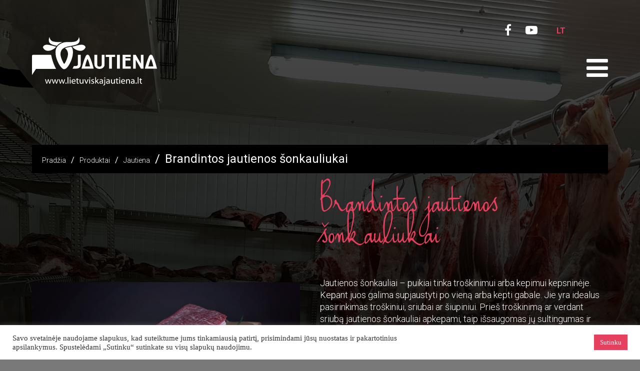

--- FILE ---
content_type: text/html; charset=UTF-8
request_url: https://lietuviskajautiena.lt/produktas/brandintos-jautienos-sonkauliukai/
body_size: 11202
content:

<!DOCTYPE html>
<html lang="en">
<head>
    <meta charset="UTF-8">
    <meta name="facebook-domain-verification" content="t0umgjsfqi1vtrs8de94x9299h6mq6" />
    <meta name="viewport" content="width=device-width, initial-scale=1.0">
    <meta http-equiv="X-UA-Compatible" content="ie=edge">
    <link rel="stylesheet" type="text/css" href="https://lietuviskajautiena.lt/wp-content/themes/jautiena/style.css"/>
	<link rel="stylesheet" type="text/css" href="https://lietuviskajautiena.lt/wp-content/themes/jautiena/css/magnific-popup.css"/>
    <link rel="stylesheet" type="text/css" href="https://lietuviskajautiena.lt/wp-content/themes/jautiena/css/slick.css"/>
    <link rel="stylesheet" type="text/css" href="https://lietuviskajautiena.lt/wp-content/themes/jautiena/css/slick-theme.css"/>
    <title>Brandintos jautienos šonkauliukai</title>
    <meta name='robots' content='max-image-preview:large' />
<link rel="alternate" hreflang="en" href="https://lietuviskajautiena.lt/produktas/brandintos-jautienos-sonkauliukai/?lang=en" />
<link rel="alternate" hreflang="lt" href="https://lietuviskajautiena.lt/produktas/brandintos-jautienos-sonkauliukai/" />
<link rel='dns-prefetch' href='//stackpath.bootstrapcdn.com' />
<link rel='dns-prefetch' href='//s.w.org' />
		<script type="text/javascript">
			window._wpemojiSettings = {"baseUrl":"https:\/\/s.w.org\/images\/core\/emoji\/13.1.0\/72x72\/","ext":".png","svgUrl":"https:\/\/s.w.org\/images\/core\/emoji\/13.1.0\/svg\/","svgExt":".svg","source":{"concatemoji":"https:\/\/lietuviskajautiena.lt\/wp-includes\/js\/wp-emoji-release.min.js?ver=5.8.12"}};
			!function(e,a,t){var n,r,o,i=a.createElement("canvas"),p=i.getContext&&i.getContext("2d");function s(e,t){var a=String.fromCharCode;p.clearRect(0,0,i.width,i.height),p.fillText(a.apply(this,e),0,0);e=i.toDataURL();return p.clearRect(0,0,i.width,i.height),p.fillText(a.apply(this,t),0,0),e===i.toDataURL()}function c(e){var t=a.createElement("script");t.src=e,t.defer=t.type="text/javascript",a.getElementsByTagName("head")[0].appendChild(t)}for(o=Array("flag","emoji"),t.supports={everything:!0,everythingExceptFlag:!0},r=0;r<o.length;r++)t.supports[o[r]]=function(e){if(!p||!p.fillText)return!1;switch(p.textBaseline="top",p.font="600 32px Arial",e){case"flag":return s([127987,65039,8205,9895,65039],[127987,65039,8203,9895,65039])?!1:!s([55356,56826,55356,56819],[55356,56826,8203,55356,56819])&&!s([55356,57332,56128,56423,56128,56418,56128,56421,56128,56430,56128,56423,56128,56447],[55356,57332,8203,56128,56423,8203,56128,56418,8203,56128,56421,8203,56128,56430,8203,56128,56423,8203,56128,56447]);case"emoji":return!s([10084,65039,8205,55357,56613],[10084,65039,8203,55357,56613])}return!1}(o[r]),t.supports.everything=t.supports.everything&&t.supports[o[r]],"flag"!==o[r]&&(t.supports.everythingExceptFlag=t.supports.everythingExceptFlag&&t.supports[o[r]]);t.supports.everythingExceptFlag=t.supports.everythingExceptFlag&&!t.supports.flag,t.DOMReady=!1,t.readyCallback=function(){t.DOMReady=!0},t.supports.everything||(n=function(){t.readyCallback()},a.addEventListener?(a.addEventListener("DOMContentLoaded",n,!1),e.addEventListener("load",n,!1)):(e.attachEvent("onload",n),a.attachEvent("onreadystatechange",function(){"complete"===a.readyState&&t.readyCallback()})),(n=t.source||{}).concatemoji?c(n.concatemoji):n.wpemoji&&n.twemoji&&(c(n.twemoji),c(n.wpemoji)))}(window,document,window._wpemojiSettings);
		</script>
		<style type="text/css">
img.wp-smiley,
img.emoji {
	display: inline !important;
	border: none !important;
	box-shadow: none !important;
	height: 1em !important;
	width: 1em !important;
	margin: 0 .07em !important;
	vertical-align: -0.1em !important;
	background: none !important;
	padding: 0 !important;
}
</style>
	<link rel='stylesheet' id='wp-block-library-css'  href='https://lietuviskajautiena.lt/wp-includes/css/dist/block-library/style.min.css?ver=5.8.12' type='text/css' media='all' />
<link rel='stylesheet' id='wc-blocks-vendors-style-css'  href='https://lietuviskajautiena.lt/wp-content/plugins/woocommerce/packages/woocommerce-blocks/build/wc-blocks-vendors-style.css?ver=5.9.1' type='text/css' media='all' />
<link rel='stylesheet' id='wc-blocks-style-css'  href='https://lietuviskajautiena.lt/wp-content/plugins/woocommerce/packages/woocommerce-blocks/build/wc-blocks-style.css?ver=5.9.1' type='text/css' media='all' />
<link rel='stylesheet' id='contact-form-7-css'  href='https://lietuviskajautiena.lt/wp-content/plugins/contact-form-7/includes/css/styles.css?ver=5.5.2' type='text/css' media='all' />
<link rel='stylesheet' id='cookie-law-info-css'  href='https://lietuviskajautiena.lt/wp-content/plugins/cookie-law-info/public/css/cookie-law-info-public.css?ver=2.0.6' type='text/css' media='all' />
<link rel='stylesheet' id='cookie-law-info-gdpr-css'  href='https://lietuviskajautiena.lt/wp-content/plugins/cookie-law-info/public/css/cookie-law-info-gdpr.css?ver=2.0.6' type='text/css' media='all' />
<link rel='stylesheet' id='woocommerce-layout-css'  href='https://lietuviskajautiena.lt/wp-content/plugins/woocommerce/assets/css/woocommerce-layout.css?ver=5.8.1' type='text/css' media='all' />
<link rel='stylesheet' id='woocommerce-smallscreen-css'  href='https://lietuviskajautiena.lt/wp-content/plugins/woocommerce/assets/css/woocommerce-smallscreen.css?ver=5.8.1' type='text/css' media='only screen and (max-width: 768px)' />
<link rel='stylesheet' id='woocommerce-general-css'  href='https://lietuviskajautiena.lt/wp-content/plugins/woocommerce/assets/css/woocommerce.css?ver=5.8.1' type='text/css' media='all' />
<style id='woocommerce-inline-inline-css' type='text/css'>
.woocommerce form .form-row .required { visibility: visible; }
</style>
<link rel='stylesheet' id='wpml-legacy-horizontal-list-0-css'  href='//lietuviskajautiena.lt/wp-content/plugins/sitepress-multilingual-cms/templates/language-switchers/legacy-list-horizontal/style.min.css?ver=1' type='text/css' media='all' />
<link rel='stylesheet' id='fontawesome-css-css'  href='https://stackpath.bootstrapcdn.com/font-awesome/4.7.0/css/font-awesome.min.css?ver=1.8.1' type='text/css' media='all' />
<script type='text/javascript' src='https://lietuviskajautiena.lt/wp-includes/js/jquery/jquery.min.js?ver=3.6.0' id='jquery-core-js'></script>
<script type='text/javascript' src='https://lietuviskajautiena.lt/wp-includes/js/jquery/jquery-migrate.min.js?ver=3.3.2' id='jquery-migrate-js'></script>
<script type='text/javascript' id='cookie-law-info-js-extra'>
/* <![CDATA[ */
var Cli_Data = {"nn_cookie_ids":[],"cookielist":[],"non_necessary_cookies":[],"ccpaEnabled":"","ccpaRegionBased":"","ccpaBarEnabled":"","strictlyEnabled":["necessary","obligatoire"],"ccpaType":"gdpr","js_blocking":"1","custom_integration":"","triggerDomRefresh":"","secure_cookies":""};
var cli_cookiebar_settings = {"animate_speed_hide":"500","animate_speed_show":"500","background":"#FFF","border":"#b1a6a6c2","border_on":"","button_1_button_colour":"#61a229","button_1_button_hover":"#4e8221","button_1_link_colour":"#fff","button_1_as_button":"1","button_1_new_win":"","button_2_button_colour":"#333","button_2_button_hover":"#292929","button_2_link_colour":"#444","button_2_as_button":"","button_2_hidebar":"","button_3_button_colour":"#dedfe0","button_3_button_hover":"#b2b2b3","button_3_link_colour":"#333333","button_3_as_button":"1","button_3_new_win":"","button_4_button_colour":"#dedfe0","button_4_button_hover":"#b2b2b3","button_4_link_colour":"#333333","button_4_as_button":"1","button_7_button_colour":"#e5405e","button_7_button_hover":"#b7334b","button_7_link_colour":"#fff","button_7_as_button":"1","button_7_new_win":"","font_family":"inherit","header_fix":"","notify_animate_hide":"1","notify_animate_show":"","notify_div_id":"#cookie-law-info-bar","notify_position_horizontal":"right","notify_position_vertical":"bottom","scroll_close":"","scroll_close_reload":"","accept_close_reload":"","reject_close_reload":"","showagain_tab":"","showagain_background":"#fff","showagain_border":"#000","showagain_div_id":"#cookie-law-info-again","showagain_x_position":"100px","text":"#333333","show_once_yn":"","show_once":"10000","logging_on":"","as_popup":"","popup_overlay":"1","bar_heading_text":"","cookie_bar_as":"banner","popup_showagain_position":"bottom-right","widget_position":"left"};
var log_object = {"ajax_url":"https:\/\/lietuviskajautiena.lt\/wp-admin\/admin-ajax.php"};
/* ]]> */
</script>
<script type='text/javascript' src='https://lietuviskajautiena.lt/wp-content/plugins/cookie-law-info/public/js/cookie-law-info-public.js?ver=2.0.6' id='cookie-law-info-js'></script>
<link rel="https://api.w.org/" href="https://lietuviskajautiena.lt/wp-json/" /><link rel="alternate" type="application/json" href="https://lietuviskajautiena.lt/wp-json/wp/v2/product/3294" /><link rel="EditURI" type="application/rsd+xml" title="RSD" href="https://lietuviskajautiena.lt/xmlrpc.php?rsd" />
<link rel="wlwmanifest" type="application/wlwmanifest+xml" href="https://lietuviskajautiena.lt/wp-includes/wlwmanifest.xml" /> 
<meta name="generator" content="WordPress 5.8.12" />
<meta name="generator" content="WooCommerce 5.8.1" />
<link rel="canonical" href="https://lietuviskajautiena.lt/produktas/brandintos-jautienos-sonkauliukai/" />
<link rel='shortlink' href='https://lietuviskajautiena.lt/?p=3294' />
<link rel="alternate" type="application/json+oembed" href="https://lietuviskajautiena.lt/wp-json/oembed/1.0/embed?url=https%3A%2F%2Flietuviskajautiena.lt%2Fproduktas%2Fbrandintos-jautienos-sonkauliukai%2F" />
<link rel="alternate" type="text/xml+oembed" href="https://lietuviskajautiena.lt/wp-json/oembed/1.0/embed?url=https%3A%2F%2Flietuviskajautiena.lt%2Fproduktas%2Fbrandintos-jautienos-sonkauliukai%2F&#038;format=xml" />
<meta name="generator" content="WPML ver:4.4.12 stt:1,33;" />

		<!-- GA Google Analytics @ https://m0n.co/ga -->
		<script async src="https://www.googletagmanager.com/gtag/js?id=G-H9WW7Z6XGP"></script>
		<script>
			window.dataLayer = window.dataLayer || [];
			function gtag(){dataLayer.push(arguments);}
			gtag('js', new Date());
			gtag('config', 'G-H9WW7Z6XGP');
		</script>

		<noscript><style>.woocommerce-product-gallery{ opacity: 1 !important; }</style></noscript>
			<style type="text/css" id="wp-custom-css">
			.wpml-ls-item-en {
	display:none !important;
}		</style>
		</head>

<body data-rsssl=1 class="body body__background_common ">
  
<header class="header main_container">

    <a href="https://lietuviskajautiena.lt">
        <div class="header__image jautienalogo">
        <img src="https://lietuviskajautiena.lt/wp-content/themes/jautiena/img/logo.svg">
        </div>
        <!-- <i class="header__image icon-jautienalogo" alt=""></i> -->
    </a>

    <nav class="header__nav">

        <div class="header__mobile_close">
            <i class="fa fa-times" aria-hidden="true"></i>
        </div>

        <ul id="menu-menu-1" class="menu"><li id="menu-item-86" class="menu-item menu-item-type-post_type menu-item-object-page menu-item-home menu-item-86"><a href="https://lietuviskajautiena.lt/">Pradžia</a></li>
<li id="menu-item-81" class="menu-item menu-item-type-post_type menu-item-object-page menu-item-81"><a href="https://lietuviskajautiena.lt/apie-mus/">Apie mus</a></li>
<li id="menu-item-484" class="menu-item menu-item-type-post_type menu-item-object-page current_page_parent menu-item-484"><a href="https://lietuviskajautiena.lt/parduotuve/">Parduotuvė</a></li>
<li id="menu-item-3558" class="menu-item menu-item-type-custom menu-item-object-custom menu-item-3558"><a href="https://lietuviskajautiena.lt/recipe/">Receptai</a></li>
<li id="menu-item-82" class="menu-item menu-item-type-post_type menu-item-object-page menu-item-82"><a href="https://lietuviskajautiena.lt/kontaktai/">Kontaktai</a></li>
</ul>
    </nav>

    <div class="header__right_navigation">

        <div class="header__socialmedia">
                            <a href="https://www.facebook.com/lietuviskajautiena"><i class="fa-icon fa-facebook"></i></a> 
            
                            <a href="#"><i class="fa-icon fa-youtube-play"></i></a> 
                    </div>

        <div class="header__language">

        <li id="icl_lang_sel_widget-2" class="widget widget_icl_lang_sel_widget">
<div class="wpml-ls-sidebars-language_switcher_widget wpml-ls wpml-ls-legacy-list-horizontal">
	<ul><li class="wpml-ls-slot-language_switcher_widget wpml-ls-item wpml-ls-item-en wpml-ls-first-item wpml-ls-item-legacy-list-horizontal">
				<a href="https://lietuviskajautiena.lt/produktas/brandintos-jautienos-sonkauliukai/?lang=en" class="wpml-ls-link">
                    <span class="wpml-ls-native" lang="en">EN</span></a>
			</li><li class="wpml-ls-slot-language_switcher_widget wpml-ls-item wpml-ls-item-lt wpml-ls-current-language wpml-ls-last-item wpml-ls-item-legacy-list-horizontal">
				<a href="https://lietuviskajautiena.lt/produktas/brandintos-jautienos-sonkauliukai/" class="wpml-ls-link">
                    <span class="wpml-ls-native">LT</span></a>
			</li></ul>
</div>
</li>

        </div>

    </div>

    <div class="header__burger">
        <div class="header__burger_text"><i class="fa fa-bars" aria-hidden="true"></i></div>
    </div>

    <div class="header__shop">

        <a class="header__myaccount" href="https://lietuviskajautiena.lt/paskyra/">
            <i class="fa fa-user"></i>
            <span>
                Prisijungimas  / Registracija            </span>
        </a>

        <a class="header__policy" href="https://lietuviskajautiena.lt/pirkimo-taisykles/">Pirkimo taisyklės</a>

        <a class="header__cart" href="https://lietuviskajautiena.lt/krepselis/">
            <span>0</span>
            <i class="icon-eshop-cart"></i>
        </a>

    </div>

</header>  
	<section class="main_container">

        <div class="breadcrumbs">
    
            <ul>
            <!-- Breadcrumb NavXT 6.6.0 -->
<li><a property="item" typeof="WebPage" title="Go to Pradžia." href="https://lietuviskajautiena.lt" class="home"><span property="name">Pradžia</span></a><meta property="position" content="1"></li><span property="itemListElement" typeof="ListItem"><a property="item" typeof="WebPage" title="Go to Produktai." href="https://lietuviskajautiena.lt/parduotuve/" class="post post-product-archive" ><span property="name">Produktai</span></a><meta property="position" content="2"></span><span property="itemListElement" typeof="ListItem"><a property="item" typeof="WebPage" title="Go to the Jautiena Kategorija archives." href="https://lietuviskajautiena.lt/produkto-kategorija/jautiena/" class="taxonomy product_cat" ><span property="name">Jautiena</span></a><meta property="position" content="3"></span><span property="itemListElement" typeof="ListItem"><span property="name" class="post post-product current-item">Brandintos jautienos šonkauliukai</span><meta property="url" content="https://lietuviskajautiena.lt/produktas/brandintos-jautienos-sonkauliukai/"><meta property="position" content="4"></span>            </ul>
    
        </div>
    
</section><main class="main_container ">  

                <div class="catalog">
              
                  <div class="catalog__container"><div id="primary" class="content-area"><main id="main" class="site-main" role="main">
					
			<div class="woocommerce-notices-wrapper"></div><div id="product-3294" class="product type-product post-3294 status-publish first outofstock product_cat-jautiena has-post-thumbnail shipping-taxable purchasable product-type-simple">

	<div class="product-single-top"><img src="https://lietuviskajautiena.lt/wp-content/uploads/2019/01/Sonkauliai-sauso-brandinimo.jpg" alt="">
	<div class="summary entry-summary">
		<h1 class="product_title entry-title">Brandintos jautienos šonkauliukai</h1><div class="woocommerce-product-details__short-description">
	<p>Jautienos šonkauliai &#8211; puikiai tinka troškinimui arba kepimui kepsninėje. Kepant juos galima supjaustyti po vieną arba kepti gabale. Jie yra idealus pasirinkimas troškiniui, sriubai ar šiupiniui. Prieš troškinimą ar verdant sriubą jautienos šonkauliai apkepami, taip išsaugomas jų sultingumas ir išskirtinis jautienos aromatas.</p>
</div>
<div class="product-single-attributes"><ul><li><span>Pakuotės svoris nuo: </span><span>1 kg.</span></li><li><span>Brandinta: </span><span> 21 dieną</span></li><li><span>Kilmės šalis: </span><span> Lietuva</span></li><li><span>Laikymo sąlygos: </span><span> nuo 0C iki +4C temperatūroje 12d.</span></li><li><span>Pakuotė: </span><span> vakuuminis maišelis</span></li><li><span>Pristatymo sąlygos: </span><span> Tikslus svoris bus sąskaitoje, po mėsininko išpjaustymo.</span></li><li><span>Vartojimas: </span><span> Vartoti termiškai apdorojus</span></li></ul></div><div class="product-single-price"><span>Kaina už kg:</span><p class="price"><span class="woocommerce-Price-amount amount"><bdi>12,00<span class="woocommerce-Price-currencySymbol">&euro;</span></bdi></span></p>
</div><p class="stock out-of-stock">Neturime</p>
	</div>

	</div><div class="product-single-tabs"><div class="product-single-switcher"><ul><li><button class="active" type="button">Detalus aprašymas</button></li></ul></div><div class="product-single-container"><div class="product-single-item product-single-item--active"><p>Jautienos šonkauliai - puikiai tinka troškinimui arba kepimui kepsninėje. Kepant juos galima supjaustyti po vieną arba kepti gabale. Jie yra idealus pasirinkimas troškiniui, sriubai ar šiupiniui. Prieš troškinimą ar verdant sriubą jautienos šonkauliai apkepami, taip išsaugomas jų sultingumas ir išskirtinis jautienos aromatas.</p>
</div></div></div></div>


		
	</main></div></div>
              <div class="text_page_bottom text_page_bottom--catalog">
          
                <div class="text_page_bottom__container">
                  <a id="backToTop" href="#">
                    <i class="fa-icon fa-angle-up"></i>
                    Į viršų
                  </a>
                </div>
          
              </div>
          
            </div>
          
          </main>
	



<footer class="footer">

    <div class="footer__contact">

        <ul>

            
            
            
        </ul>

    </div>

    <div class="footer__line"></div>


    <div class="footer__copyrightbox">
        <p>© 2020 MB „LT jautiena“. Visos teisės saugomos.</p>
        <p>
            <a title="Interneto svetainių kūrimas" href="https://www.jaunareklama.lt/lt/internetiniu-svetainiu-puslapiu-kurimas.htm">Interneto svetainių kūrimas:</a>
            <a title="Jauna Reklama" href="https://www.jaunareklama.lt/">Jauna reklama</a>
        </p>
    </div>

    <div class="footer__askbutton main_container">
        <a href="https://lietuviskajautiena.lt/kontaktai/">
            <img src="https://lietuviskajautiena.lt/wp-content/themes/jautiena/img/klausimo burbulas hover.svg" alt="">
            <img src="https://lietuviskajautiena.lt/wp-content/themes/jautiena/img/klausimo burbulas ramybes busenoj.svg" alt="">
            Turite klausimų?        </a>
    </div>


</footer>

<!--googleoff: all--><div id="cookie-law-info-bar" data-nosnippet="true"><span><div class="cli-bar-container cli-style-v2"><div class="cli-bar-message">Savo svetainėje naudojame slapukus, kad suteiktume jums tinkamiausią patirtį, prisimindami jūsų nuostatas ir pakartotinius apsilankymus. Spustelėdami „Sutinku“ sutinkate su visų slapukų naudojimu.</div><div class="cli-bar-btn_container"><a id="wt-cli-accept-all-btn" tabindex="0" role='button' data-cli_action="accept_all"  class="wt-cli-element medium cli-plugin-button wt-cli-accept-all-btn cookie_action_close_header cli_action_button" >Sutinku</a></div></div></span></div><div id="cookie-law-info-again" style="display:none;" data-nosnippet="true"><span id="cookie_hdr_showagain">Manage consent</span></div><div class="cli-modal" data-nosnippet="true" id="cliSettingsPopup" tabindex="-1" role="dialog" aria-labelledby="cliSettingsPopup" aria-hidden="true">
  <div class="cli-modal-dialog" role="document">
	<div class="cli-modal-content cli-bar-popup">
	  	<button type="button" class="cli-modal-close" id="cliModalClose">
			<svg class="" viewBox="0 0 24 24"><path d="M19 6.41l-1.41-1.41-5.59 5.59-5.59-5.59-1.41 1.41 5.59 5.59-5.59 5.59 1.41 1.41 5.59-5.59 5.59 5.59 1.41-1.41-5.59-5.59z"></path><path d="M0 0h24v24h-24z" fill="none"></path></svg>
			<span class="wt-cli-sr-only">Close</span>
	  	</button>
	  	<div class="cli-modal-body">
			<div class="cli-container-fluid cli-tab-container">
	<div class="cli-row">
		<div class="cli-col-12 cli-align-items-stretch cli-px-0">
			<div class="cli-privacy-overview">
				<h4>Privacy Overview</h4>				<div class="cli-privacy-content">
					<div class="cli-privacy-content-text">This website uses cookies to improve your experience while you navigate through the website. Out of these, the cookies that are categorized as necessary are stored on your browser as they are essential for the working of basic functionalities of the website. We also use third-party cookies that help us analyze and understand how you use this website. These cookies will be stored in your browser only with your consent. You also have the option to opt-out of these cookies. But opting out of some of these cookies may affect your browsing experience.</div>
				</div>
				<a class="cli-privacy-readmore"  aria-label="Show more" tabindex="0" role="button" data-readmore-text="Show more" data-readless-text="Show less"></a>			</div>
		</div>
		<div class="cli-col-12 cli-align-items-stretch cli-px-0 cli-tab-section-container">
												<div class="cli-tab-section">
						<div class="cli-tab-header">
							<a role="button" tabindex="0" class="cli-nav-link cli-settings-mobile" data-target="necessary" data-toggle="cli-toggle-tab">
								Necessary							</a>
							<div class="wt-cli-necessary-checkbox">
                        <input type="checkbox" class="cli-user-preference-checkbox"  id="wt-cli-checkbox-necessary" data-id="checkbox-necessary" checked="checked"  />
                        <label class="form-check-label" for="wt-cli-checkbox-necessary">Necessary</label>
                    </div>
                    <span class="cli-necessary-caption">Always Enabled</span> 						</div>
						<div class="cli-tab-content">
							<div class="cli-tab-pane cli-fade" data-id="necessary">
								<div class="wt-cli-cookie-description">
									Necessary cookies are absolutely essential for the website to function properly. These cookies ensure basic functionalities and security features of the website, anonymously.
<table class="cookielawinfo-row-cat-table cookielawinfo-winter"><thead><tr><th class="cookielawinfo-column-1">Cookie</th><th class="cookielawinfo-column-3">Duration</th><th class="cookielawinfo-column-4">Description</th></tr></thead><tbody><tr class="cookielawinfo-row"><td class="cookielawinfo-column-1">cookielawinfo-checkbox-analytics</td><td class="cookielawinfo-column-3">11 months</td><td class="cookielawinfo-column-4">This cookie is set by GDPR Cookie Consent plugin. The cookie is used to store the user consent for the cookies in the category "Analytics".</td></tr><tr class="cookielawinfo-row"><td class="cookielawinfo-column-1">cookielawinfo-checkbox-functional</td><td class="cookielawinfo-column-3">11 months</td><td class="cookielawinfo-column-4">The cookie is set by GDPR cookie consent to record the user consent for the cookies in the category "Functional".</td></tr><tr class="cookielawinfo-row"><td class="cookielawinfo-column-1">cookielawinfo-checkbox-necessary</td><td class="cookielawinfo-column-3">11 months</td><td class="cookielawinfo-column-4">This cookie is set by GDPR Cookie Consent plugin. The cookies is used to store the user consent for the cookies in the category "Necessary".</td></tr><tr class="cookielawinfo-row"><td class="cookielawinfo-column-1">cookielawinfo-checkbox-others</td><td class="cookielawinfo-column-3">11 months</td><td class="cookielawinfo-column-4">This cookie is set by GDPR Cookie Consent plugin. The cookie is used to store the user consent for the cookies in the category "Other.</td></tr><tr class="cookielawinfo-row"><td class="cookielawinfo-column-1">cookielawinfo-checkbox-performance</td><td class="cookielawinfo-column-3">11 months</td><td class="cookielawinfo-column-4">This cookie is set by GDPR Cookie Consent plugin. The cookie is used to store the user consent for the cookies in the category "Performance".</td></tr><tr class="cookielawinfo-row"><td class="cookielawinfo-column-1">viewed_cookie_policy</td><td class="cookielawinfo-column-3">11 months</td><td class="cookielawinfo-column-4">The cookie is set by the GDPR Cookie Consent plugin and is used to store whether or not user has consented to the use of cookies. It does not store any personal data.</td></tr></tbody></table>								</div>
							</div>
						</div>
					</div>
																	<div class="cli-tab-section">
						<div class="cli-tab-header">
							<a role="button" tabindex="0" class="cli-nav-link cli-settings-mobile" data-target="functional" data-toggle="cli-toggle-tab">
								Functional							</a>
							<div class="cli-switch">
                        <input type="checkbox" id="wt-cli-checkbox-functional" class="cli-user-preference-checkbox"  data-id="checkbox-functional"  />
                        <label for="wt-cli-checkbox-functional" class="cli-slider" data-cli-enable="Enabled" data-cli-disable="Disabled"><span class="wt-cli-sr-only">Functional</span></label>
                    </div>						</div>
						<div class="cli-tab-content">
							<div class="cli-tab-pane cli-fade" data-id="functional">
								<div class="wt-cli-cookie-description">
									Functional cookies help to perform certain functionalities like sharing the content of the website on social media platforms, collect feedbacks, and other third-party features.
								</div>
							</div>
						</div>
					</div>
																	<div class="cli-tab-section">
						<div class="cli-tab-header">
							<a role="button" tabindex="0" class="cli-nav-link cli-settings-mobile" data-target="performance" data-toggle="cli-toggle-tab">
								Performance							</a>
							<div class="cli-switch">
                        <input type="checkbox" id="wt-cli-checkbox-performance" class="cli-user-preference-checkbox"  data-id="checkbox-performance"  />
                        <label for="wt-cli-checkbox-performance" class="cli-slider" data-cli-enable="Enabled" data-cli-disable="Disabled"><span class="wt-cli-sr-only">Performance</span></label>
                    </div>						</div>
						<div class="cli-tab-content">
							<div class="cli-tab-pane cli-fade" data-id="performance">
								<div class="wt-cli-cookie-description">
									Performance cookies are used to understand and analyze the key performance indexes of the website which helps in delivering a better user experience for the visitors.
								</div>
							</div>
						</div>
					</div>
																	<div class="cli-tab-section">
						<div class="cli-tab-header">
							<a role="button" tabindex="0" class="cli-nav-link cli-settings-mobile" data-target="analytics" data-toggle="cli-toggle-tab">
								Analytics							</a>
							<div class="cli-switch">
                        <input type="checkbox" id="wt-cli-checkbox-analytics" class="cli-user-preference-checkbox"  data-id="checkbox-analytics"  />
                        <label for="wt-cli-checkbox-analytics" class="cli-slider" data-cli-enable="Enabled" data-cli-disable="Disabled"><span class="wt-cli-sr-only">Analytics</span></label>
                    </div>						</div>
						<div class="cli-tab-content">
							<div class="cli-tab-pane cli-fade" data-id="analytics">
								<div class="wt-cli-cookie-description">
									Analytical cookies are used to understand how visitors interact with the website. These cookies help provide information on metrics the number of visitors, bounce rate, traffic source, etc.
								</div>
							</div>
						</div>
					</div>
																	<div class="cli-tab-section">
						<div class="cli-tab-header">
							<a role="button" tabindex="0" class="cli-nav-link cli-settings-mobile" data-target="advertisement" data-toggle="cli-toggle-tab">
								Advertisement							</a>
							<div class="cli-switch">
                        <input type="checkbox" id="wt-cli-checkbox-advertisement" class="cli-user-preference-checkbox"  data-id="checkbox-advertisement"  />
                        <label for="wt-cli-checkbox-advertisement" class="cli-slider" data-cli-enable="Enabled" data-cli-disable="Disabled"><span class="wt-cli-sr-only">Advertisement</span></label>
                    </div>						</div>
						<div class="cli-tab-content">
							<div class="cli-tab-pane cli-fade" data-id="advertisement">
								<div class="wt-cli-cookie-description">
									Advertisement cookies are used to provide visitors with relevant ads and marketing campaigns. These cookies track visitors across websites and collect information to provide customized ads.
								</div>
							</div>
						</div>
					</div>
																	<div class="cli-tab-section">
						<div class="cli-tab-header">
							<a role="button" tabindex="0" class="cli-nav-link cli-settings-mobile" data-target="others" data-toggle="cli-toggle-tab">
								Others							</a>
							<div class="cli-switch">
                        <input type="checkbox" id="wt-cli-checkbox-others" class="cli-user-preference-checkbox"  data-id="checkbox-others"  />
                        <label for="wt-cli-checkbox-others" class="cli-slider" data-cli-enable="Enabled" data-cli-disable="Disabled"><span class="wt-cli-sr-only">Others</span></label>
                    </div>						</div>
						<div class="cli-tab-content">
							<div class="cli-tab-pane cli-fade" data-id="others">
								<div class="wt-cli-cookie-description">
									Other uncategorized cookies are those that are being analyzed and have not been classified into a category as yet.
								</div>
							</div>
						</div>
					</div>
										</div>
	</div>
</div>
	  	</div>
	  	<div class="cli-modal-footer">
			<div class="wt-cli-element cli-container-fluid cli-tab-container">
				<div class="cli-row">
					<div class="cli-col-12 cli-align-items-stretch cli-px-0">
						<div class="cli-tab-footer wt-cli-privacy-overview-actions">
						
															<a id="wt-cli-privacy-save-btn" role="button" tabindex="0" data-cli-action="accept" class="wt-cli-privacy-btn cli_setting_save_button wt-cli-privacy-accept-btn cli-btn">SAVE & ACCEPT</a>
													</div>
						
					</div>
				</div>
			</div>
		</div>
	</div>
  </div>
</div>
<div class="cli-modal-backdrop cli-fade cli-settings-overlay"></div>
<div class="cli-modal-backdrop cli-fade cli-popupbar-overlay"></div>
<!--googleon: all--><script type="application/ld+json">{"@context":"https:\/\/schema.org\/","@type":"Product","@id":"https:\/\/lietuviskajautiena.lt\/produktas\/brandintos-jautienos-sonkauliukai\/#product","name":"Brandintos jautienos \u0161onkauliukai","url":"https:\/\/lietuviskajautiena.lt\/produktas\/brandintos-jautienos-sonkauliukai\/","description":"Jautienos \u0161onkauliai - puikiai tinka tro\u0161kinimui arba kepimui kepsnin\u0117je. Kepant juos galima supjaustyti po vien\u0105 arba kepti gabale. Jie yra idealus pasirinkimas tro\u0161kiniui, sriubai ar \u0161iupiniui. Prie\u0161 tro\u0161kinim\u0105 ar verdant sriub\u0105 jautienos \u0161onkauliai apkepami, taip i\u0161saugomas j\u0173 sultingumas ir i\u0161skirtinis jautienos aromatas.","image":"https:\/\/lietuviskajautiena.lt\/wp-content\/uploads\/2019\/01\/Sonkauliai-sauso-brandinimo.jpg","sku":3294,"offers":[{"@type":"Offer","price":"12.00","priceValidUntil":"2027-12-31","priceSpecification":{"price":"12.00","priceCurrency":"EUR","valueAddedTaxIncluded":"false"},"priceCurrency":"EUR","availability":"http:\/\/schema.org\/OutOfStock","url":"https:\/\/lietuviskajautiena.lt\/produktas\/brandintos-jautienos-sonkauliukai\/","seller":{"@type":"Organization","name":"Lietuvi\u0161ka jautiena","url":"https:\/\/lietuviskajautiena.lt"}}]}</script><link rel='stylesheet' id='cookie-law-info-table-css'  href='https://lietuviskajautiena.lt/wp-content/plugins/cookie-law-info/public/css/cookie-law-info-table.css?ver=2.0.6' type='text/css' media='all' />
<script type='text/javascript' src='https://lietuviskajautiena.lt/wp-includes/js/dist/vendor/regenerator-runtime.min.js?ver=0.13.7' id='regenerator-runtime-js'></script>
<script type='text/javascript' src='https://lietuviskajautiena.lt/wp-includes/js/dist/vendor/wp-polyfill.min.js?ver=3.15.0' id='wp-polyfill-js'></script>
<script type='text/javascript' id='contact-form-7-js-extra'>
/* <![CDATA[ */
var wpcf7 = {"api":{"root":"https:\/\/lietuviskajautiena.lt\/wp-json\/","namespace":"contact-form-7\/v1"}};
/* ]]> */
</script>
<script type='text/javascript' src='https://lietuviskajautiena.lt/wp-content/plugins/contact-form-7/includes/js/index.js?ver=5.5.2' id='contact-form-7-js'></script>
<script type='text/javascript' id='wc-single-product-js-extra'>
/* <![CDATA[ */
var wc_single_product_params = {"i18n_required_rating_text":"Pasirinkite \u012fvertinim\u0105","review_rating_required":"yes","flexslider":{"rtl":false,"animation":"slide","smoothHeight":true,"directionNav":false,"controlNav":"thumbnails","slideshow":false,"animationSpeed":500,"animationLoop":false,"allowOneSlide":false},"zoom_enabled":"","zoom_options":[],"photoswipe_enabled":"","photoswipe_options":{"shareEl":false,"closeOnScroll":false,"history":false,"hideAnimationDuration":0,"showAnimationDuration":0},"flexslider_enabled":""};
/* ]]> */
</script>
<script type='text/javascript' src='https://lietuviskajautiena.lt/wp-content/plugins/woocommerce/assets/js/frontend/single-product.min.js?ver=5.8.1' id='wc-single-product-js'></script>
<script type='text/javascript' src='https://lietuviskajautiena.lt/wp-content/plugins/woocommerce/assets/js/jquery-blockui/jquery.blockUI.min.js?ver=2.7.0-wc.5.8.1' id='jquery-blockui-js'></script>
<script type='text/javascript' src='https://lietuviskajautiena.lt/wp-content/plugins/woocommerce/assets/js/js-cookie/js.cookie.min.js?ver=2.1.4-wc.5.8.1' id='js-cookie-js'></script>
<script type='text/javascript' id='woocommerce-js-extra'>
/* <![CDATA[ */
var woocommerce_params = {"ajax_url":"\/wp-admin\/admin-ajax.php","wc_ajax_url":"\/?wc-ajax=%%endpoint%%"};
/* ]]> */
</script>
<script type='text/javascript' src='https://lietuviskajautiena.lt/wp-content/plugins/woocommerce/assets/js/frontend/woocommerce.min.js?ver=5.8.1' id='woocommerce-js'></script>
<script type='text/javascript' id='wc-cart-fragments-js-extra'>
/* <![CDATA[ */
var wc_cart_fragments_params = {"ajax_url":"\/wp-admin\/admin-ajax.php","wc_ajax_url":"\/?wc-ajax=%%endpoint%%","cart_hash_key":"wc_cart_hash_1cf43b0e97b4e8e418c6e6398640a1fe-lt","fragment_name":"wc_fragments_1cf43b0e97b4e8e418c6e6398640a1fe","request_timeout":"5000"};
/* ]]> */
</script>
<script type='text/javascript' src='https://lietuviskajautiena.lt/wp-content/plugins/woocommerce/assets/js/frontend/cart-fragments.min.js?ver=5.8.1' id='wc-cart-fragments-js'></script>
<script type='text/javascript' src='https://lietuviskajautiena.lt/wp-content/themes/jautiena/js/map-style.js' id='map-style-js-js'></script>
<script type='text/javascript' id='main-js-js-extra'>
/* <![CDATA[ */
var object_name = {"templateUrl":"https:\/\/lietuviskajautiena.lt\/wp-content\/themes\/jautiena"};
/* ]]> */
</script>
<script type='text/javascript' src='https://lietuviskajautiena.lt/wp-content/themes/jautiena/js/main.js' id='main-js-js'></script>
<script type='text/javascript' src='https://lietuviskajautiena.lt/wp-content/plugins/woocommerce-multilingual/res/js/front-scripts.min.js?ver=4.12.1' id='wcml-front-scripts-js'></script>
<script type='text/javascript' id='cart-widget-js-extra'>
/* <![CDATA[ */
var actions = {"is_lang_switched":"0","force_reset":"0"};
/* ]]> */
</script>
<script type='text/javascript' src='https://lietuviskajautiena.lt/wp-content/plugins/woocommerce-multilingual/res/js/cart_widget.min.js?ver=4.12.1' id='cart-widget-js'></script>
<script type='text/javascript' src='https://lietuviskajautiena.lt/wp-includes/js/wp-embed.min.js?ver=5.8.12' id='wp-embed-js'></script>
</body>
<script src="https://lietuviskajautiena.lt/wp-content/themes/jautiena/js/jquery.magnific-popup.min.js"></script>
<script src="https://lietuviskajautiena.lt/wp-content/themes/jautiena/js/slick.min.js"></script>

</html>

--- FILE ---
content_type: text/css
request_url: https://lietuviskajautiena.lt/wp-content/themes/jautiena/style.css
body_size: 11740
content:
/*
Theme Name: Lietuviska jautiena
Author: Deividas Raila @ Jauna reklama
Version: 2.0
*/

/* Document
   ========================================================================== */
/**
 * 1. Correct the line height in all browsers.
 * 2. Prevent adjustments of font size after orientation changes in iOS.
 */
 @import url('https://fonts.googleapis.com/css?family=Open+Sans:300,400,700|Roboto:300,400,700&subset=latin-ext');

html {
    line-height: 1.15;
  /* 1 */
    -webkit-text-size-adjust: 100%;
  /* 2 */
}

/* Sections
     ========================================================================== */
/**
   * Remove the margin in all browsers.
   */
body {
    margin: 0;
}

/**
   * Render the `main` element consistently in IE.
   */
main {
    display: block;
}

/**
   * Correct the font size and margin on `h1` elements within `section` and
   * `article` contexts in Chrome, Firefox, and Safari.
   */
h1 {
    font-size: 2em;
    margin: 0.67em 0;
}

/* Grouping content
     ========================================================================== */
/**
   * 1. Add the correct box sizing in Firefox.
   * 2. Show the overflow in Edge and IE.
   */
hr {
    box-sizing: content-box;
  /* 1 */
    height: 0;
  /* 1 */
    overflow: visible;
  /* 2 */
}

/**
   * 1. Correct the inheritance and scaling of font size in all browsers.
   * 2. Correct the odd `em` font sizing in all browsers.
   */
pre {
    font-family: monospace, monospace;
  /* 1 */
    font-size: 1em;
  /* 2 */
}

/* Text-level semantics
     ========================================================================== */
/**
   * Remove the gray background on active links in IE 10.
   */
a {
    background-color: transparent;
}

/**
   * 1. Remove the bottom border in Chrome 57-
   * 2. Add the correct text decoration in Chrome, Edge, IE, Opera, and Safari.
   */
abbr[title] {
    border-bottom: none;
  /* 1 */
    text-decoration: underline;
  /* 2 */
    -webkit-text-decoration: underline dotted;
    -moz-text-decoration: underline dotted;
    text-decoration: underline dotted;
  /* 2 */
}

/**
   * Add the correct font weight in Chrome, Edge, and Safari.
   */
b,
strong {
    font-weight: bolder;
}

/**
   * 1. Correct the inheritance and scaling of font size in all browsers.
   * 2. Correct the odd `em` font sizing in all browsers.
   */
code,
kbd,
samp {
    font-family: monospace, monospace;
  /* 1 */
    font-size: 1em;
  /* 2 */
}

/**
   * Add the correct font size in all browsers.
   */
small {
    font-size: 80%;
}

/**
   * Prevent `sub` and `sup` elements from affecting the line height in
   * all browsers.
   */
sub,
sup {
    font-size: 75%;
    line-height: 0;
    position: relative;
    vertical-align: baseline;
}

sub {
    bottom: -0.25em;
}

sup {
    top: -0.5em;
}

/* Embedded content
     ========================================================================== */
/**
   * Remove the border on images inside links in IE 10.
   */
img {
    border-style: none;
}

/* Forms
     ========================================================================== */
/**
   * 1. Change the font styles in all browsers.
   * 2. Remove the margin in Firefox and Safari.
   */
button,
input,
optgroup,
select,
textarea {
    font-family: inherit;
  /* 1 */
    font-size: 100%;
  /* 1 */
    line-height: 1.15;
  /* 1 */
    margin: 0;
  /* 2 */
}

/**
   * Show the overflow in IE.
   * 1. Show the overflow in Edge.
   */
button,
input {
  /* 1 */
    overflow: visible;
}

/**
   * Remove the inheritance of text transform in Edge, Firefox, and IE.
   * 1. Remove the inheritance of text transform in Firefox.
   */
button,
select {
  /* 1 */
    text-transform: none;
}

/**
   * Correct the inability to style clickable types in iOS and Safari.
   */
button,
[type="button"],
[type="reset"],
[type="submit"] {
    -webkit-appearance: button;
}

/**
   * Remove the inner border and padding in Firefox.
   */
button::-moz-focus-inner,
[type="button"]::-moz-focus-inner,
[type="reset"]::-moz-focus-inner,
[type="submit"]::-moz-focus-inner {
    border-style: none;
    padding: 0;
}

/**
   * Restore the focus styles unset by the previous rule.
   */
button:-moz-focusring,
[type="button"]:-moz-focusring,
[type="reset"]:-moz-focusring,
[type="submit"]:-moz-focusring {
    outline: 1px dotted ButtonText;
}

/**
   * Correct the padding in Firefox.
   */
fieldset {
    padding: 0.35em 0.75em 0.625em;
}

/**
   * 1. Correct the text wrapping in Edge and IE.
   * 2. Correct the color inheritance from `fieldset` elements in IE.
   * 3. Remove the padding so developers are not caught out when they zero out
   *    `fieldset` elements in all browsers.
   */
legend {
    box-sizing: border-box;
  /* 1 */
    color: inherit;
  /* 2 */
    display: table;
  /* 1 */
    max-width: 100%;
  /* 1 */
    padding: 0;
  /* 3 */
    white-space: normal;
  /* 1 */
}

/**
   * Add the correct vertical alignment in Chrome, Firefox, and Opera.
   */
progress {
    vertical-align: baseline;
}

/**
   * Remove the default vertical scrollbar in IE 10+.
   */
textarea {
    overflow: auto;
}

/**
   * 1. Add the correct box sizing in IE 10.
   * 2. Remove the padding in IE 10.
   */
[type="checkbox"],
[type="radio"] {
    box-sizing: border-box;
  /* 1 */
    padding: 0;
  /* 2 */
}

/**
   * Correct the cursor style of increment and decrement buttons in Chrome.
   */
[type="number"]::-webkit-inner-spin-button,
[type="number"]::-webkit-outer-spin-button {
    height: auto;
}

/**
   * 1. Correct the odd appearance in Chrome and Safari.
   * 2. Correct the outline style in Safari.
   */
[type="search"] {
    -webkit-appearance: textfield;
  /* 1 */
    outline-offset: -2px;
  /* 2 */
}

/**
   * Remove the inner padding in Chrome and Safari on macOS.
   */
[type="search"]::-webkit-search-decoration {
    -webkit-appearance: none;
}

/**
   * 1. Correct the inability to style clickable types in iOS and Safari.
   * 2. Change font properties to `inherit` in Safari.
   */
::-webkit-file-upload-button {
    -webkit-appearance: button;
  /* 1 */
    font: inherit;
  /* 2 */
}

/* Interactive
     ========================================================================== */
/*
   * Add the correct display in Edge, IE 10+, and Firefox.
   */
details {
    display: block;
}

/*
   * Add the correct display in all browsers.
   */
summary {
    display: list-item;
}

/* Misc
     ========================================================================== */
/**
   * Add the correct display in IE 10+.
   */
template {
    display: none;
}

/**
   * Add the correct display in IE 10.
   */
[hidden] {
    display: none;
}

@font-face {
    font-family: 'Haiku Regular';
  src: url("./fonts/Haiku's Script version 09 Regular.ttf");
}

@font-face {
    font-family: 'Haiku Bold';
  src: url("./fonts/Haiku's Script version 09 Bold.ttf");
}

@font-face {
    font-family: 'icomoon';
  src: url("./fonts/icomoon.eot?5rid5");
  src: url("./fonts/icomoon.eot?5rid5#iefix") format("embedded-opentype"), url("./fonts/icomoon.ttf?5rid5") format("truetype"), url("./fonts/icomoon.woff?5rid5") format("woff"), url("./fonts/icomoon.svg?5rid5#icomoon") format("svg");
  font-weight: normal;
  font-style: normal;
}

[class^="icon-"], [class*=" icon-"] {
    font-family: 'icomoon' !important;
    font-style: normal;
    font-weight: normal;
    font-variant: normal;
    text-transform: none;
    line-height: 1;
    -webkit-font-smoothing: antialiased;
    -moz-osx-font-smoothing: grayscale;
}

.icon-jautienalogo:before {
    content: "\e900";
}

.icon-kepurele:before {
    content: "\e901";
}

.icon-klausimo-burbulas-hover .path1:before {
    content: "\e902";
    color: #e13f5c;
}

.icon-klausimo-burbulas-hover .path2:before {
    content: "\e903";
    margin-left: -0.8701171875em;
    color: white;
}

.icon-klausimo-burbulas-ramybes-busenoj .path1:before {
    content: "\e904";
    color: white;
}

.icon-klausimo-burbulas-ramybes-busenoj .path2:before {
    content: "\e905";
    margin-left: -0.8701171875em;
    color: #e13f5c;
}

.icon-krepselis:before {
    content: "\e906";
}

.icon-question-solid:before {
    content: "\e907";
}

.icon-remelis-receptui:before {
    content: "\e908";
    color: #f7f7f7;
}

html {
    background: #797979;
    color: white;
}

h1, h2 {
    font-family: 'Haiku Regular', sans-serif;
    color: #e5405e;
}

h1 {
    font-size: 70px;
    line-height: 63px;
    font-weight: 500;
}

nav, footer {
    font-family: 'Open Sans', sans-serif;
}

nav {
    font-weight: 700;
}

footer {
    font-weight: 300;
}

main {
    font-family: 'Roboto', sans-serif;
    font-weight: 300;
}

/* Wordpress editor fix */
.clearfix::after {
    content: "";
    clear: both;
    display: table;
}

img.aligncenter {
    display: block;
    margin-left: auto;
    margin-right: auto;
}

img.alignright {
    padding: 4px;
    margin: 15px 0 5px 25px;
    display: inline;
}

img.alignleft {
    padding: 4px;
    margin: 15px 25px 5px 0;
    display: inline;
}

.alignright {
    float: right;
}

.alignleft {
    float: left;
}
input[name="quantity"] { 
display: none;}

#archive_to_cart {
    position: relative;
    display: inline-block;
    text-decoration: none;
    color: white;
    font-size: 18px;
    background: #e5405e;
    border-top-right-radius: 10px;
    border-bottom-right-radius: 10px;
    padding: 10px;
    padding-left: 30px;
    padding-right: 25px;
    transition: all 400ms ease-out;
    border: none;
    text-indent: 0;
}
table.variations {
    font-weight: 700;
}
select#pa_mesos-savybes, select#pa_svoris {
    height: 40px;
    border: none;
    font-weight: 700;
    padding: 0;
    margin-left: 20px;
    margin-right: 20px;
}
select#pa_svoris {
    margin-bottom: 20px;
    margin-top: 20px;
}
dl.variation {
  margin-left: 20px;
  line-height: 30px;
}
dl.variation dd p {
  margin: 0;
}
a.reset_variations {
    position: relative;
    cursor: pointer;
    display: inline-block;
    text-decoration: none;
    color: white;
    font-size: 18px;
    background: #e5405e;
    border-radius: 10px;
    padding: 10px;
    padding-left: 25px;
    padding-right: 25px;
    border: none;
    transition: all 400ms ease-out;
}
span.woocommerce-Price-amount.amount {
    color: #e5405e;
    font-size: 20px;
}
woocommerce-variation.single_variation, .single_variation_wrap, .woocommerce-variation-add-to-cart.variations_button.woocommerce-variation-add-to-cart-enabled{
  margin-top: 20px;
}

.span.woocommerce-Price-amount.amount::after {
    content: "";
    clear: both;
    display: table;
}
@media only screen and (max-width: 1000px) {
    figure.alignleft, img.alignleft, figure.alignright, img.alignright {
        float: none;
    }
}

.main_container {
    width: 1336px;
    margin: 0 auto;
}

.body__background {
    background: linear-gradient(rgba(0, 0, 0, 0.7), rgba(0, 0, 0, 0.7)), url("./img/20180528_185223.jpg");
    background-position: center top;
    background-size: cover;
}

.body__background_common {
    background: linear-gradient(rgba(0, 0, 0, 0.7), black 70%), url("./img/20180528_185223.jpg");
    background-position: center top;
    background-size: cover;
}

.header {
    display: -webkit-flex;
    display: -ms-flexbox;
    display: flex;
    -webkit-align-items: center;
    -ms-flex-align: center;
    align-items: center;
    -webkit-justify-content: space-between;
    -ms-flex-pack: justify;
    justify-content: space-between;
    padding-top: 30px;
}

.header a {
    text-decoration: none;
}

.header__image {
    margin-right: 30px;
    font-size: 187px;
    color: white;
}


.jautienalogo img {
  width: 250px;
  margin-bottom: 30px;
}

@media (max-width: 767px) {
  .jautienalogo img {
  max-width: 200px;
  width: 200px;
  margin-bottom: 0;
}
}
.header__nav ul {
    display: -webkit-flex;
    display: -ms-flexbox;
    display: flex;
    list-style: none;
    padding: 0;
}

.header__nav ul li {
    margin-right: 25px;
}

.header__nav ul li a {
    display: block;
    text-decoration: none;
    background: rgba(0, 0, 0, 0);
    color: white;
    text-transform: uppercase;
    padding: 7px 10px;
    border-radius: 20px;
    transition: background 400ms cubic-bezier(0.165, 0.84, 0.44, 1);
}

.header__nav ul li a:hover {
    background: #e5405e;
}

.header__socialmedia {
    display: -webkit-flex;
    display: -ms-flexbox;
    display: flex;
    margin-right: 20px;
}

.header__socialmedia a {
    text-decoration: none;
    color: white;
    font-size: 24px;
    transition: color 400ms cubic-bezier(0.165, 0.84, 0.44, 1);
}

.header__socialmedia a:hover {
    color: #e5405e;
}

.header__socialmedia a:first-child {
    margin-right: 28px;
}

.header__language {
    display: -webkit-flex;
    display: -ms-flexbox;
    display: flex;
    list-style: none;
}

.header__language a {
    text-decoration: none;
    color: white;
    margin-right: 20px;
    font-family: "Roboto";
    font-weight: 700;
    transition: color 400ms cubic-bezier(0.165, 0.84, 0.44, 1);
}

.header__language a:hover {
    color: #e5405e;
}

.header__burger_text {
    font-size: 50px;
}

.header__burger {
    display: none;
    cursor: pointer;
}

.header__mobile_close {
    display: none;
    position: absolute;
    top: 26px;
    right: 20px;
    font-size: 40px;
    cursor: pointer;
    z-index: 99999;
}

.categories {
    display: -webkit-flex;
    display: -ms-flexbox;
    display: flex;
    -webkit-justify-content: center;
    -ms-flex-pack: center;
    justify-content: center;
    margin: 75px 0;
}

.categories__image_main {
    position: relative;
    display: -webkit-flex;
    display: -ms-flexbox;
    display: flex;
    -webkit-align-items: center;
    -ms-flex-align: center;
    align-items: center;
    -webkit-justify-content: center;
    -ms-flex-pack: center;
    justify-content: center;
    -webkit-transform: scale(0.95);
    transform: scale(0.95);
    transition: -webkit-transform 400ms ease-out;
    transition: transform 400ms ease-out;
    transition: transform 400ms ease-out, -webkit-transform 400ms ease-out;
}

.categories__image_main img {
    -ms-interpolation-mode: nearest-neighbor;
    image-rendering: -webkit-optimize-contrast;
    image-rendering: -moz-crisp-edges;
    image-rendering: pixelated;
}

.categories__image_main img:first-child {
    position: absolute;
    top: 0px;
    left: 0px;
    width: 100%;
}

.categories__category_item {
    text-align: center;
    width: 33%;
    padding: 1% 4%;
    background: linear-gradient(rgba(0, 0, 0, 0.2), rgba(0, 0, 0, 0.2)), url("./img/pattern.jpg");
    transition: -webkit-transform 200ms cubic-bezier(0.165, 0.84, 0.44, 1);
    transition: transform 200ms cubic-bezier(0.165, 0.84, 0.44, 1);
    transition: transform 200ms cubic-bezier(0.165, 0.84, 0.44, 1), -webkit-transform 200ms cubic-bezier(0.165, 0.84, 0.44, 1);
    outline: 1px solid transparent;
    margin: 0.2%;
}

.categories__category_item p {
    font-weight: 300;
    font-size: 20px;
}

.categories__category_item a {
    display: -webkit-flex;
    display: -ms-flexbox;
    display: flex;
    -webkit-flex-direction: column;
    -ms-flex-direction: column;
    flex-direction: column;
    -webkit-align-items: center;
    -ms-flex-align: center;
    align-items: center;
    height: 100%;
    -webkit-justify-content: space-between;
    -ms-flex-pack: justify;
    justify-content: space-between;
    text-decoration: none;
    color: white;
}

.categories__category_item h1 {
    margin-top: 15px;
}

.categories__category_item h3 {
    font-weight: 300;
    line-height: 29px;
    font-size: 20px;
    padding-top: 20px;
}

.categories__category_item:hover {
    background: linear-gradient(rgba(255, 255, 255, 0.02), rgba(255, 255, 255, 0.02)), url("./img/pattern.jpg");
    -webkit-transform: scale(1.048);
    transform: scale(1.048);
    z-index: 500;
}

.categories__category_item:hover .categories__image_main {
    -webkit-transform: scale(1);
    transform: scale(1);
    -webkit-filter: blur(0);
    filter: blur(0);
}

.categories__category_item:hover .categories__arrow {
    -webkit-transform: translateY(5px);
    transform: translateY(5px);
}

.categories__category_item:hover .categories__arrow p, .categories__category_item:hover .categories__arrow i {
    color: #e5405e;
}

.categories__arrow {
    transition: all 200ms ease-out;
}

.categories__arrow i {
    font-size: 40px;
    -webkit-transform: translateY(-75px);
    transform: translateY(-75px);
}

.categories__arrow p {
    font-size: 16px;
    transition: color 400ms ease;
    text-transform: uppercase;
    margin: 0;
    margin-top: 20px;
}

.categories__icontext i {
    font-size: 142px;
}

.footer {
    display: -webkit-flex;
    display: -ms-flexbox;
    display: flex;
    -webkit-flex-direction: column;
    -ms-flex-direction: column;
    flex-direction: column;
    -webkit-align-items: center;
    -ms-flex-align: center;
    align-items: center;
    background: black;
    padding-bottom: 20px;
}

.footer__contact ul {
    list-style: none;
    display: -webkit-flex;
    display: -ms-flexbox;
    display: flex;
    padding: 0;
}

.footer__contact ul li {
    margin-right: 30px;
}

.footer__contact ul li a {
    color: white;
    text-decoration: none;
    display: -webkit-flex;
    display: -ms-flexbox;
    display: flex;
    -webkit-align-items: center;
    -ms-flex-align: center;
    align-items: center;
    font-weight: 700;
    font-family: 'Open Sans', sans-serif;
}

.footer__contact ul li a:hover i {
    color: #e5405e;
}

.footer__contact ul li a i {
    transition: color 200ms cubic-bezier(0.165, 0.84, 0.44, 1);
    font-size: 25px;
    margin-right: 10px;
}

.footer__line {
    height: 3px;
    width: 100%;
    background-image: url("./img/punktyras-horizontalus.svg");
    background-size: 12px 100%;
    background-repeat: space;
}

.footer__copyrightbox {
    display: -webkit-flex;
    display: -ms-flexbox;
    display: flex;
    -webkit-flex-direction: column;
    -ms-flex-direction: column;
    flex-direction: column;
    -webkit-align-items: center;
    -ms-flex-align: center;
    align-items: center;
    padding: 20px 0 0 0;
}

.footer__copyrightbox a {
    margin-right: 10px;
    color: white;
    text-decoration: none;
}

.footer__copyrightbox p {
    display: -webkit-flex;
    display: -ms-flexbox;
    display: flex;
    -webkit-align-items: baseline;
    -ms-flex-align: baseline;
    align-items: baseline;
    font-family: 'Open Sans', sans-serif;
    font-size: 14px;
    font-weight: 300;
    margin: 5px 0;
}

.footer__askbutton {
    position: relative;
}

.footer__askbutton a {
    position: absolute;
    right: 13px;
    top: -41px;
    display: -webkit-flex;
    display: -ms-flexbox;
    display: flex;
    -webkit-align-items: center;
    -ms-flex-align: center;
    align-items: center;
    color: white;
    text-decoration: none;
    font-weight: 700;
}

.footer__askbutton a img {
    position: absolute;
    left: -56px;
    transition: all 300ms cubic-bezier(0.165, 0.84, 0.44, 1);
}

.footer__askbutton a img:first-child {
    opacity: 0;
}

.footer__askbutton a img:last-child {
    opacity: 1;
}

.footer__askbutton a:hover img:first-child {
    opacity: 1;
}

.footer__askbutton a:hover img:last-child {
    opacity: 0;
}

.breadcrumbs {
    background: black;
    padding: 15px 0;
    margin-top: 45px;
    margin-bottom: 15px;
}

.breadcrumbs ul {
    display: -webkit-flex;
    display: -ms-flexbox;
    display: flex;
    -webkit-align-items: baseline;
    -ms-flex-align: baseline;
    align-items: baseline;
    list-style: none;
    padding: 0;
    margin: 0 20px;
    font-family: 'Roboto';
    flex-wrap: wrap;
}

.breadcrumbs ul > span:before {
    content: "/";
    margin: 0 10px;
     text-decoration: none;
   color:#ffffff;
}

.breadcrumbs ul li a {
    text-decoration: none;
    color: white;
    font-size: 14px;
    font-weight: 300;
    color:#ffffff;
}

.breadcrumbs a {
   text-decoration: none;
   color:#ffffff;
       font-size: 14px;
    font-weight: 300;
}
.breadcrumbs ul > span:last-child {
    font-size: 24px;
    font-weight: 400;
     text-decoration: none;
   color:#ffffff;
}

.title {
    padding:40px; 
}

.contact {
    padding: 40px;
}

.contact__text strong {
    font-weight: 700;
}

.contact__text p {
    font-size: 18px;
}

.contact__text a {
    text-decoration: none;
    font-family: 'Open Sans' , sans-serif;
    font-weight: 700;
    color: white;
}

.contact__text a:hover {
    color: #e5405e;
}

.contact__top_container {
    display: -webkit-flex;
    display: -ms-flexbox;
    display: flex;
    -webkit-justify-content: space-between;
    -ms-flex-pack: justify;
    justify-content: space-between;
}

.contact__formtop {
    display: -webkit-flex;
    display: -ms-flexbox;
    display: flex;
    margin-bottom: 30px;
}

.contact__formtop img {
    margin-right: 20px;
}

.contact__formtop p {
    font-family: 'Open Sans' , sans-serif;
    font-weight: 700;
}

.contact__formbottom {
    display: -webkit-flex;
    display: -ms-flexbox;
    display: flex;
    -webkit-align-items: baseline;
    -ms-flex-align: baseline;
    align-items: baseline;
    -webkit-justify-content: space-between;
    -ms-flex-pack: justify;
    justify-content: space-between;
    width: 100%;
    margin-top: 5px;
}

.contact__formbottom input[type="submit"] {
    margin-left: 20px;
    padding: 9px 28px;
}

.contact__form {
    background: black;
    padding: 30px 40px;
}

.contact__form form input:not([type="submit"]), .contact__form form textarea {
    border-radius: 10px;
    resize: none;
    background: #383838;
    border: none;
    outline: none;
    color: white;
    width: 100%;
}

.contact__form form input:not([type="submit"]) {
    padding: 7px 10px;
}

.contact__form form textarea {
    min-height: 100px;
    height: 100px;
    padding: 10px;
}

.contact__form form ul {
    list-style: none;
    padding: 0;
    display: -webkit-flex;
    display: -ms-flexbox;
    display: flex;
    -webkit-flex-direction: column;
    -ms-flex-direction: column;
    flex-direction: column;
}

.contact__form form ul li {
    display: -webkit-flex;
    display: -ms-flexbox;
    display: flex;
    margin-bottom: 10px;
    margin-top: 4px;
}

.contact__form form ul li > label {
    width: 150px;
    margin-right: 10px;
}

.fa-icon {
    font-style: normal;
    font-family: 'FontAwesome';
    text-rendering: auto;
    -webkit-font-smoothing: antialiased;
}

.map {
    height: 500px;
}

.btn {
    cursor: pointer;
    text-decoration: none;
    color: white;
    text-transform: uppercase;
    padding: 7px 10px;
    border-radius: 20px;
    background: #e5405e;
    transition: background 400ms cubic-bezier(0.165, 0.84, 0.44, 1);
    border: none;
    outline: none;
    font-family: 'Open Sans' , sans-serif;
    font-weight: 700;
}

.btn:hover {
    background: #383838;
}

.texture_background {
    background: url("./img/pattern.jpg");
}

.main_title h1 {
    margin: 13px 0;
}

.text_page_bottom {
    text-align: center;
    padding: 40px 0;
    display: -webkit-flex;
    display: -ms-flexbox;
    display: flex;
    -webkit-flex-direction: column;
    -ms-flex-direction: column;
    flex-direction: column;
}

.text_page_bottom__line {
    height: 3px;
    width: 95%;
    margin-left: 2.5%;
    background-image: url("./img/punktyras-horizontalus.svg");
    background-size: 12px 100%;
    background-repeat: space;
}

.text_page_bottom__container i {
    color: #e5405e;
}

.text_page_bottom i {
    font-size: 45px;
}

.text_page_bottom a {
    color: white;
    text-decoration: none;
    font-size: 18px;
    font-weight: 700;
    -webkit-flex-direction: column;
    -ms-flex-direction: column;
    flex-direction: column;
    display: -webkit-flex;
    display: -ms-flexbox;
    display: flex;
}

.text_page_container {
    padding: 30px 40px;
    font-size: 18px;
    font-weight: 300;
    font-family: 'Roboto' , sans-serif;
}

.text_page_container img {
    max-width: 100%;
}

.text_page_container ul {
    list-style: none;
}

.text_page_container ul li {
    position: relative;
    margin-bottom: 10px;
}

.text_page_container ul li:before {
    content: '';
    position: absolute;
    height: 8px;
    width: 8px;
    left: -18px;
    top: 6px;
    border-radius: 100%;
    background: #e5405e;
}

input[type="checkbox"] {
    display: none;
}

input[type="checkbox"] + span {
    position: relative;
    margin-left: 28px;
}

input[type="checkbox"] + span:before {
    content: '';
    cursor: pointer;
    position: absolute;
    height: 20px;
    width: 20px;
    background: #383838;
    left: -28px;
    border-radius: 5px;
    top: 0;
}

input[type="checkbox"] + span:after {
    content: '\f00c';
    font-family: 'FontAwesome';
    cursor: pointer;
    opacity: 0;
    position: absolute;
    height: 20px;
    width: 20px;
    color: #e5405e;
    left: -26px;
    border-radius: 5px;
    top: 0;
    transition: all 200ms cubic-bezier(0.165, 0.84, 0.44, 1);
}

input[type="checkbox"]:checked + span:after {
    opacity: 1 !important;
}

@-webkit-keyframes slideInFromTop {
    0% {
        display: none;
        -webkit-transform: translateY(-100%);
        transform: translateY(-100%);
        opacity: 0.4;
    }

    1% {
        display: block;
        -webkit-transform: translateY(-99%);
        transform: translateY(-99%);
        opacity: 0.4;
    }

    100% {
        display: block;
        -webkit-transform: translateY(0%);
        transform: translateY(0%);
        opacity: 1;
    }
}

@keyframes slideInFromTop {
    0% {
        display: none;
        -webkit-transform: translateY(-100%);
        transform: translateY(-100%);
        opacity: 0.4;
    }

    1% {
        display: block;
        -webkit-transform: translateY(-99%);
        transform: translateY(-99%);
        opacity: 0.4;
    }

    100% {
        display: block;
        -webkit-transform: translateY(0%);
        transform: translateY(0%);
        opacity: 1;
    }
}

@media (min-width: 768px) and (max-width: 1365px) {
    .main_container {
        width: 90%;
        margin: 0 5%;
    }

    .footer__askbutton {
        display: none;
    }

    .header__nav {
        display: none;
    }

    .header__right_navigation {
        display: block;
        position: absolute;
        top: 40px;
        right: 0;
        z-index: 0;
    }

    .header__burger {
        display: block !important;
    }

    .header__nav {
        position: absolute;
        top: 0;
        left: 50%;
        -webkit-transform: translateX(-50%);
        transform: translateX(-50%);
        width: calc(100% + 10.5%);
    }

    .header__nav ul {
        display: -webkit-flex;
        display: -ms-flexbox;
        display: flex;
        list-style: none;
        padding: 20px 0;
        -webkit-flex-direction: column;
        -ms-flex-direction: column;
        flex-direction: column;
        -webkit-align-items: center;
        -ms-flex-align: center;
        align-items: center;
        margin: 0;
    }

    .header__nav ul:before {
        content: "";
        position: absolute;
        top: 0;
        left: 0;
        width: 100%;
        height: 100%;
        opacity: .8;
        z-index: -1;
        background: url("./img/pattern.jpg");
    }

    .header__nav ul li {
        padding: 10px 0;
        width: 100%;
        text-align: center;
        margin: 0;
    }

    .header__nav ul li a {
        text-decoration: none;
        background: rgba(0, 0, 0, 0);
        color: white;
        text-transform: uppercase;
        padding: 10px 0;
        border-radius: 20px;
        transition: background 400ms cubic-bezier(0.165, 0.84, 0.44, 1);
        width: 85%;
        display: inline-block;
        font-size: 21px;
    }

    .header__nav--active {
        display: block !important;
        z-index: 9999;
    }

    .header__nav--active ul {
        -webkit-animation: slideInFromTop 0.5s cubic-bezier(0.19, 1, 0.22, 1);
        animation: slideInFromTop 0.5s cubic-bezier(0.19, 1, 0.22, 1);
    }

    .header__nav--active .header__mobile_close {
        display: block !important;
    }

    .categories {
        margin: 75px 0%;
        -webkit-flex-direction: column;
        -ms-flex-direction: column;
        flex-direction: column;
        -webkit-align-items: center;
        -ms-flex-align: center;
        align-items: center;
    }

    .categories__category_item {
        width: 600px;
        margin-bottom: 15px;
    }

    .categories__category_item h3 {
        padding: 0;
    }

    .contact__top_container {
        -webkit-flex-direction: column;
        -ms-flex-direction: column;
        flex-direction: column;
        -webkit-align-items: center;
        -ms-flex-align: center;
        align-items: center;
    }

    .contact__top_container > * {
        margin-bottom: 40px;
        width: 600px;
    }

    .main_title {
        text-align: center;
    }
}

@media (max-width: 767px) {
    .header__right_navigation {
        display: block;
        position: absolute;
        top: 10px;
        right: 0;
        z-index: 0;
    }

    .wpcf7-form-control-wrap {
        width: 95% !important;
    }
    .main_container {
        width: 90%;
        margin: 0 5%;
    }

    .footer__contact ul {
        -webkit-flex-direction: column;
        -ms-flex-direction: column;
        flex-direction: column;
        -webkit-align-items: center;
        -ms-flex-align: center;
        align-items: center;
    }

    .footer__contact ul li {
        margin-bottom: 14px;
        margin-right: 0;
    }

    .footer__askbutton {
        display: none;
    }

    .footer__copyrightbox p {
        text-align: center;
    }

    .header__image {
        font-size: 25vw;
    }

    .header__nav {
        display: none;
    }

    .header__language {
        display: block;
        position: absolute;
        top: 1%;
        right: 0.5%;
        z-index: 0;
    }

    .header__burger {
        display: block !important;
    }

    .header__mobile_close {
        right: 10px;
    }

    .header__nav {
        position: absolute;
        top: 0;
        left: 50%;
        -webkit-transform: translateX(-50%);
        transform: translateX(-50%);
        width: calc(100% + 10.5%);
    }

    .header__nav ul {
        display: -webkit-flex;
        display: -ms-flexbox;
        display: flex;
        list-style: none;
        padding: 20px 0;
        -webkit-flex-direction: column;
        -ms-flex-direction: column;
        flex-direction: column;
        -webkit-align-items: center;
        -ms-flex-align: center;
        align-items: center;
        margin: 0;
    }

    .header__nav ul:before {
        content: "";
        position: absolute;
        top: 0;
        left: 0;
        width: 100%;
        height: 100%;
        opacity: .8;
        z-index: -1;
        background: url("./img/pattern.jpg");
    }

    .header__nav ul li {
        padding: 10px 0;
        width: 100%;
        text-align: center;
        margin: 0;
    }

    .header__nav ul li a {
        text-decoration: none;
        background: rgba(0, 0, 0, 0);
        color: white;
        text-transform: uppercase;
        padding: 10px 0;
        border-radius: 20px;
        transition: background 400ms cubic-bezier(0.165, 0.84, 0.44, 1);
        width: 70%;
        display: inline-block;
        font-size: 21px;
    }

    .header__nav--active {
        display: block !important;
        z-index: 9999;
    }

    .header__nav--active ul {
        -webkit-animation: slideInFromTop 0.5s cubic-bezier(0.19, 1, 0.22, 1);
        animation: slideInFromTop 0.5s cubic-bezier(0.19, 1, 0.22, 1);
    }

    .header__nav--active .header__mobile_close {
        display: block !important;
    }

    .categories {
        margin: 75px 0%;
        -webkit-flex-direction: column;
        -ms-flex-direction: column;
        flex-direction: column;
        -webkit-align-items: center;
        -ms-flex-align: center;
        align-items: center;
    }

    .categories__category_item {
        width: 90%;
        margin-bottom: 20px;
    }

    .categories__category_item h3 {
        padding: 0;
    }

    .categories__image_main img {
        width: 100%;
    }

    .contact__top_container {
        -webkit-flex-direction: column;
        -ms-flex-direction: column;
        flex-direction: column;
        -webkit-align-items: center;
        -ms-flex-align: center;
        align-items: center;
    }

    .contact__top_container > * {
        margin-bottom: 40px;
        width: 90%;
    }

    .contact__formbottom {
        margin-top: 25px;
        -webkit-flex-direction: column;
        -ms-flex-direction: column;
        flex-direction: column;
    }

    .contact__formbottom input[type="submit"] {
        margin-left: 0;
        margin-top: 10px;
    }

    .contact__form form ul li {
        -webkit-flex-direction: column;
        -ms-flex-direction: column;
        flex-direction: column;
    }

    .main_title {
        text-align: center;
    }
}

.contact__map h3 {
    font-weight: 700;
    text-transform: uppercase;
    font-size: 18px;
}

.header__right_navigation {
    display: flex;
    justify-content: end;
    align-items: center;
    width: 18%;
}

.wpcf7-form-control-wrap {
    width: 66%;
}

.span.wpcf7-list-item {
    margin: 0;
}

.div.wpcf7 .ajax-loader {
    display: none;
}

.footer__contact ul li:last-child {
    margin-right: 0;
}

.wpml-ls-current-language a {
    color: #e5405e;
}

.wpml-ls-item:last-child a {
    margin-right: 0px;
    padding-right: 0px;
}

.breadcrumbs ul > li:not(:first-child):before {
    content: "/";
    margin: 0 10px;
}

.partner_logo {
    margin: 0 15px;
    margin-top: 30px;
}

.partner_logo_container {
    display: flex;
    flex-wrap: wrap;
    margin-top: -30px;
}


/* ---------------- */




.catalog__item_box {
    padding: 40px;
}

.catalog__box_wraper {
    display: -webkit-inline-flex;
    display: -ms-inline-flexbox;
    display: inline-flex;
    padding-bottom: 40px;
    width: 100%;
}

.catalog__image_background_wraper {
    padding-top: 30px;
    width: 50%;
}

.catalog__image_bacground {
    /*background-image: url("./img/popierius_main.png");*/
    background-repeat: no-repeat;
    background-size: contain;
    background-position-x: center ; 
    display: flex;
    align-items: center;
    justify-content: center;
}

.catalog__image_bacground img {
    max-width: 100%;
    width: 100%;
}

.catalog__text_box {
    width: 50%;
    padding-left: 30px;
}

.catalog__item_title {
    font-size: 70px;
    font-weight: 300;
    margin-top: 0px;
}

.catalog__about_item {
    font-size: 18px;
    padding-bottom: 20px;
}

.catalog__item_info {
    font-size: 18px;
    padding-bottom: 10px;
    font-weight: 600;
}

.catalog__more_container {
    display: -webkit-inline-flex;
    display: -ms-inline-flexbox;
    display: inline-flex;
    -webkit-justify-content: space-between;
    -ms-flex-pack: justify;
    justify-content: space-between;
    width: 100%;
}

.catalog__more_container a {
    text-decoration: none;
}

.catalog__more_container a:hover .catalog__recipe p {
    color: #e5405e;
}

.catalog__more_container a:hover .catalog__recipe_img_wraper:before {
    color: #e5405e;
}

.catalog__button {
    padding: 10px 40px;
    font-weight: 600;
    font-size: 16px;
    -webkit-align-self: center;
    -ms-flex-item-align: center;
    align-self: center;
    border: 2px solid #e5405e;
    background-color: #101010;
}

.catalog__button:hover {
    background-color: #e5405e;
}

.catalog__recipe {
    display: -webkit-inline-flex;
    display: -ms-inline-flexbox;
    display: inline-flex;
    background-image: url("./img/remelis receptui.svg");
    background-repeat: no-repeat;
    background-size: contain;
}

.catalog__recipe img {
    object-fit: cover;
    height: 50px;
}

.catalog__recipe p {
    width: 200px;
    font-size: 16px;
    color: #ffffff;
    font-weight: 600;
    text-transform: uppercase;
    -webkit-align-self: center;
    -ms-flex-item-align: center;
    align-self: center;
}

.catalog__recipe_img_wraper {
    padding: 25px 25px 30px 35px;
}

.catalog__recipe_img_wraper:before {
    font-size: 75px;
    color: #ffffff;
}

.catalog__item_box_line--white {
    padding-top: 20px;
    height: 3px;
    width: 100%;
    background-image: url(./img/punktyras-horizontalus-baltas.svg);
    background-repeat: repeat-x;
}

.inner_product a {
    text-decoration: none;
}

.inner_product a:hover .inner_product__recipe_box h4 {
    color: #e5405e;
}

.inner_product a:hover .inner_product__recipe_box p {
    color: #e5405e;
}

.partner_logo_container img {
  height: 20px;
}

.inner_product .is-empty {
    height: 0;
    min-width: 360px;
    padding-top: 0;
    padding-bottom: 0;
    margin-top: 0;
    margin-bottom: 0;
    -ms-flex-positive: 0;
    -webkit-flex-grow: 0;
    flex-grow: 0;
}

.inner_product__item_box_line--white {
    padding-top: 20px;
    height: 3px;
    width: 100%;
    background-image: url(./img/punktyras-horizontalus-baltas.svg);
   background-repeat: repeat-x;
}

.inner_product__item_box {
    padding: 40px 40px 0px 40px;
}

.inner_product__box_wraper {
    display: -webkit-inline-flex;
    display: -ms-inline-flexbox;
    display: inline-flex;
    padding-bottom: 40px;
}

.inner_product__image_background_wraper {
    width: 50%;
    padding-top: 30px;
}



.inner_product__image_bacground {
    /*background-image: url("./img/popierius_main.png");*/
    background-repeat: no-repeat;
    background-size: contain;
}

.inner_product__image_bacground img {
    width: 100%;
    
}

.inner_product__text_box {
    width: 50%;
    padding-left: 20px;
}

.inner_product__item_title {
    font-size: 70px;
    font-weight: 300;
    margin-top: 0px;
}

.inner_product__about_item {
    font-size: 18px;
    padding: 30px 0 20px 0;
}

.inner_product__item_info_wraper {
    display: -webkit-inline-flex;
    display: -ms-inline-flexbox;
    display: inline-flex;
    width: 100%;
    margin-bottom: 12px;
}

.inner_product__item_info {
    font-size: 16px;
    font-weight: 300;
    margin: 11px 0px;
}

.inner_product__item_info_text {
    font-size: 18px;
    font-weight: 600;
    margin: 10px 5px;
}

.inner_product__more_container {
    display: -webkit-inline-flex;
    display: -ms-inline-flexbox;
    display: inline-flex;
    -webkit-justify-content: space-between;
    -ms-flex-pack: justify;
    justify-content: space-between;
    width: 100%;
}

.inner_product__more_container a {
    text-decoration: none;
}

.inner_product__more_container a:hover .catalog__recipe p {
    color: #e5405e;
}

.inner_product__more_container a:hover .catalog__recipe_img_wraper:before {
    color: #e5405e;
}

.inner_product__button {
    padding: 10px 40px;
    font-weight: 300;
    font-size: 16px;
    height: 40px;
    -webkit-align-self: center;
    -ms-flex-item-align: center;
    align-self: center;
    border: 2px solid #e5405e;
    background-color: #101010;
    display: block;
    margin: auto;
    margin-top: 60px;
}

.inner_product__button:hover {
    background-color: #e5405e;
}

.inner_product__item_box_line {
    padding-top: 20px;
    height: 3px;
    width: 100%;
    background-image: url(./img/punktyras-horizontalus.svg);
    background-size: 12px 100%;
    background-repeat: space;
}

.inner_product__detail {
    padding: 0px 40px 40px 40px;
}

.inner_product__detail h3 {
    font-size: 24px;
    color: #ffffff;
    font-weight: 300;
    position: relative;
    margin-bottom:50px;
}

.inner_product__detail h3:after {
    content: "";
    width: 220px;
    height: 2px;
    background-color: #e5405e;
    position: absolute;
    bottom: -15px;
    left: 0px;
}

.inner_product__detail h4 {
    font-size: 18px;
    color: #ffffff;
    font-weight: 300;
    padding-top: 30px;
}

.inner_product__detail p {
    font-size: 18px;
    color: #ffffff;
    font-weight: 300;
}

.inner_product__recipe_title {
    display: -webkit-inline-flex;
    display: -ms-inline-flexbox;
    display: inline-flex;
}

.inner_product__recipe_title .icon-kepurele {
    font-size: 60px;
    color: #ffffff;
}

.inner_product__recipe_title h3 {
    padding-left: 10px;
}

.inner_product__recipe_title h3:after {
    display: none;
}

.inner_product__item_info_wraper {
    padding: 5px 0px;
}

.inner_product__item_info {
    font-size: 16px !important;
    color: #ffffff;
    font-weight: 300 !important;
    margin: 0px;
    margin-right: 5px;
}

.inner_product__item_info_text {
    font-size: 18px !important;
    color: #ffffff;
    margin: 0px;
}

.inner_product__recipe_wraper {
    display: -webkit-flex;
    display: -ms-flexbox;
    display: flex;
    -webkit-justify-content: space-between;
    -ms-flex-pack: justify;
    justify-content: space-between;
    -webkit-flex-wrap: wrap;
    -ms-flex-wrap: wrap;
    flex-wrap: wrap;
    margin-top: 40px;
}

.inner_product__recipe_box {
    max-width: 360px;
    margin-bottom: 40px;
}

.inner_product__recipe_box img {
    width: 100%;
}

.inner_product__recipe_box h4 {
    font-size: 24px;
}

.inner_product__recipe_title {
    padding-top: 20px;
}

.text_page_bottom__line--white {
    height: 3px;
    width: 95%;
    margin-left: 2.5%;
    background-image: url(./img/punktyras-horizontalus-baltas.svg);
    background-size: 12px 100%;
    background-repeat: space;
}

@media (max-width: 1282px) {
    .inner_product__recipe_wraper {
        -webkit-justify-content: space-evenly;
        -ms-flex-pack: space-evenly;
        justify-content: space-evenly;
    }
}

@media (max-width: 1076px) {

    .catalog__image_background_wraper {
        width: auto;
    }
    .inner_product__image_background_wraper {
        width: 100%;
        margin-bottom: 70px;
    }
    .catalog__box_wraper {
        display: block;
        padding-bottom: 40px;
    }

    .catalog__text_box {
        width: 100%;
      padding-left: 0px;
    }

    .catalog__image_bacground {
        margin: auto;
    }

    .catalog__item_title {
        margin-top: 50px;
    }

    .inner_product__box_wraper {
        display: block;
        padding-bottom: 40px;
    }

    .inner_product__text_box {
        width: 100%;
    }

    .inner_product__image_bacground {
        width: 80%;
        margin: auto;
    }

    .inner_product__item_title {
        margin-top: 50px;
    }
}

@media (max-width: 660px) {
    .catalog__more_container {
        display: block;
    }


    .catalog__recipe_wraper {
        display: -webkit-flex;
        display: -ms-flexbox;
        display: flex;
        -webkit-justify-content: center;
        -ms-flex-pack: center;
        justify-content: center;
        margin-top: 30px;
    }

    .catalog__recipe {
        margin: auto;
    }


}

@media (max-width: 425px) {
    /*
  .breadcrumbs li{
  width: 100%;
  }
   .breadcrumbs span{
  width: 100%;
  }*/
  .breadcrumbs ul > span:last-child {
        font-size: 14px;
        font-weight: 300;
  }
    .catalog__item_title {
        font-size: 50px;
        text-align: center;
    }

    .catalog__item_box {
        padding: 15px;
    }

    .catalog__recipe {
        width: 80%;
    }

    .catalog__recipe p {
        font-size: 15px;
    }

    .catalog__recipe_img_wraper {
        padding: 20px 25px 30px 35px;
    }

    .catalog__recipe_img_wraper:before {
        font-size: 45px;
    }

    .inner_product__item_title {
        font-size: 50px;
        text-align: center;
    }

    .inner_product__item_box {
        padding: 15px;
    }

    .inner_product__detail h4 {
        padding-top: 0px;
    }
}


.inner_recipe__wrapper {
    padding: 30px;
    display: -webkit-inline-flex;
    display: -ms-inline-flexbox;
    display: inline-flex;
}

.inner_recipe__recipe_nav_show:hover p {
    color: #e5405e;
}

.inner_recipe__recipe_nav_show:hover i {
    color: #e5405e;
}

.inner_recipe__recipe_nav_show p {
    font-size: 20px;
    padding-left: 15px;
    display: none;
}

.inner_recipe__recipe_nav_show i {
    display: none;
}

.inner_recipe__recipe_nav ul {
    padding-right: 50px;
    padding-left: 0px;
}

.inner_recipe__recipe_nav ul li {
    list-style: none;
    border-radius: 5px;
}

.inner_recipe__recipe_nav ul li:hover {
    background-color: #000000;
}

.inner_recipe__recipe_nav ul li:hover a {
    text-decoration: none;
    color: #e5405e;
}

.inner_recipe__recipe_nav ul li a {
    font-size: 18px;
    color: #ffffff;
    font-weight: 300;
    text-decoration: none;
    line-height: 30px;
    padding: 10px 0px 10px 15px;
    display: block;
}

.inner_recipe__recipe_box_wrapper {
    padding-left: 20px;
}

.inner_recipe__box_title {
    font-size: 70px;
    margin-top: 25px;
    margin-bottom: 5px;
}

.inner_recipe__recipe_title_text {
    display: -webkit-inline-flex;
    display: -ms-inline-flexbox;
    display: inline-flex;
    width: 100%;
}

.inner_recipe__recipe_title_content {
    display: -webkit-inline-flex;
    display: -ms-inline-flexbox;
    display: inline-flex;
    padding-right: 15px;
}

.inner_recipe__recipe_title_content :first-child {
    font-size: 16px;
    font-weight: 600;
    padding-right: 10px;
}

.inner_recipe__recipe_title_content p {
    font-size: 16px;
    font-weight: 300;
}

.inner_recipe__item_info_wraper {
    display: -webkit-inline-flex;
    display: -ms-inline-flexbox;
    display: inline-flex;
    padding: 5px 0px;
}

.inner_recipe__item_info {
    font-size: 16px;
    color: #ffffff;
    font-weight: 700;
    margin: 0px;
    padding-right: 15px;
    min-width: 70px;
}

.inner_recipe__slider_wraper {
    max-width: 100%;
}

.inner_recipe__slider_for img {
    width: 100%;
}

.inner_recipe__slider_nav img {
    padding: 10px;
}

.inner_recipe__slider_nav img:nth-child(odd) {
    padding: 10px 0px;
}

.inner_recipe__item_info_text {
    font-size: 16;
    color: #ffffff;
    font-weight: 300;
    margin: 0px;
    padding-left: 15px;
}

.inner_recipe__item_title {
    font-size: 50px;
    text-align: center;
}

.inner_recipe__detail h4 {
    padding-top: 0px;
}

.inner_recipe__box_wraper {
    display: -webkit-inline-flex;
    display: -ms-inline-flexbox;
    display: inline-flex;
    padding-bottom: 20px;
}

.inner_recipe__text_box {
    padding-left: 15px;
    display: inline-grid;
    width: 100%;
}

.inner_recipe__about_title {
    font-size: 24px;
    font-weight: 300;
    margin-top: 0px;
    position: relative;
    padding-bottom: 15px;
}

.inner_recipe__about_title:after {
    content: "";
    background-color: #ffffff;
    width: 100%;
    height: 1px;
    position: absolute;
    left: 0px;
    top: 45px;
}

.inner_recipe__recipe_cooking_wrapper {
    clear: both;
    padding: 50px 0px;
}

.inner_recipe__recipe_cooking_wrapper h3 {
    font-size: 24px;
    font-weight: 300;
    margin-top: 0px;
    position: relative;
    padding-bottom: 15px;
}

.inner_recipe__recipe_cooking_wrapper h3:after {
    content: "";
    background-color: #ffffff;
    width: 100%;
    height: 1px;
    position: absolute;
    left: 0px;
    top: 45px;
}

.inner_recipe__recipe_cooking_wrapper ul {
    padding-left: 0px;
}

.inner_recipe__recipe_cooking_wrapper ul li {
    list-style: none;
    padding: 10px 0px 10px 20px;
    font-size: 18px;
    line-height: 25px;
    position: relative;
}

.inner_recipe__recipe_cooking_wrapper ul li:before {
    content: "\2022";
    font-size: 35px;
    position: absolute;
    left: 0px;
    color: #e5405e;
}

.inner_recipe__main_box {
    padding: 40px;
}

.inner_recipe__recipe_nav_wrapper {
    width: 25%;
    float: left;
}

.inner_recipe__slider {
    width: 75%;
    float: left;
    position: relative;
}

.inner_recipe__slider:before {
    content: "";
    height: 100%;
    width: 2px;
    background-image: url(./img/punktyras-vertikalus-baltas.svg);
    position: absolute;
    left: -40px;
}

.inner_recipe__slider_block {
    width: 50%;
    float: left;
}

.inner_recipe__slider_block_2 {
    width: 50%;
    float: left;
}

.inner_recipe__box_title {
    padding-bottom: 25px;
}

.inner_recipe__box_text {
    font-size: 18px;
    font-family: 'Roboto', sans-serif;
    font-weight: 300;
}

.inner_recipe__recipe_wrapper {
    display: -webkit-flex;
    display: -ms-flexbox;
    display: flex;
    -webkit-flex-wrap: wrap;
    -ms-flex-wrap: wrap;
    flex-wrap: wrap;
}

.inner_recipe__recipe_wrapper a {
   width: 50%;
    margin-bottom: 60px;
    cursor: pointer;
    text-decoration: none;
}
.inner_recipe__recipe_block {
    width: 100%;
    
}

.inner_recipe__recipe_block h3 {
    transition: color 0.2s ease;
    font-size: 24px;
    font-weight: 300;
    margin-bottom: 15px;
    color:#ffffff;
   
}

.inner_recipe__recipe_block:hover p {
    transition: color 0.2s ease;
    color: #e5405e;
 
}

.inner_recipe__recipe_block:hover h3 {
    transition: color 0.2s ease;
    color: #e5405e;
}

.inner_recipe__image_wrapper {
    max-width: 360px;
    max-height: 270px;
}

.inner_recipe__image_wrapper img {
    width: 100%;
    height: 100%;
    max-height: 240px;
    object-fit: cover;
}

.inner_recipe__recipe_info_wrapper {
    display: -webkit-flex;
    display: -ms-flexbox;
    display: flex;
}

.inner_recipe__recipe_info_wrapper p {
    margin: 0px;
    color:#ffffff;
}

.inner_recipe__recipe_info_title {
    transition: color 0.2s ease;
    font-size: 16px;
    font-weight: 700;
    padding-right: 10px;
    padding-bottom: 10px;
}

.inner_recipe__recipe_info_text {
    transition: color 0.2s ease;
    font-size: 16px;
    font-weight: 300;
    padding-bottom: 10px;
}
.inner_recipe .slider-nav .slick-list {
  max-height: 130px;
}

.gallery {
    padding: 40px;
}

.gallery h1{
    margin-bottom: 50px;
}
.gallery__item_box_line--white {
    padding-top: 20px;
    height: 3px;
    width: 100%;
    background-image: url(./img/punktyras-horizontalus-baltas.svg);
    background-repeat: repeat-x;
}

.gallery__wrapper h3 {
    font-size: 24px;
    color: #ffffff;
    font-weight: 600;
}

.gallery__wrapper:last-child .gallery__item_box_line--white {
    display: none;
}

.gallery__gallery_box_wrapper {
    display: -webkit-flex;
    display: -ms-flexbox;
    display: flex;
    -webkit-flex-wrap: wrap;
    -ms-flex-wrap: wrap;
    flex-wrap: wrap;
    -webkit-justify-content: space-between;
    -ms-flex-pack: justify;
    justify-content: space-between;
    padding: 20px 0px;
}

.gallery__image_wrapper {
    padding-bottom: 40px;
    max-width: 390px;
    width: 100%;
}

.gallery__image_wrapper img {
    max-width: 390px;
    width: 100%;
    max-height: 260px;
    object-fit: cover;
    height: 100%;
}

.gallery .is-empty {
    height: 0;
    min-width: 390px;
    padding-top: 0;
    padding-bottom: 0;
    margin-top: 0;
    margin-bottom: 0;
    -ms-flex-positive: 0;
    -webkit-flex-grow: 0;
    flex-grow: 0;

    list-style: none;
}

.clear-float {
    clear: both;
}


.inner_recipe__slider_nav img{
        width: 150px !important;
    height: 115px !important;
    object-fit: cover;
}

.woocommerce-form.woocommerce-form-login.login .form-row:nth-child(3) {
    display: flex;
    flex-wrap: wrap;
    justify-content: space-between;
    padding-top: 25px;
    margin-top: 40px;
    border-top: 1px solid rgba(255,255,255,0.3);
}

.woocommerce-form.woocommerce-form-login.login .form-row:nth-child(3):before,
.woocommerce-form.woocommerce-form-login.login .form-row:nth-child(3):after {
    display: none;
}



@media (max-width: 1366px) {
    .gallery__gallery_box_wrapper {
        -webkit-justify-content: space-evenly;
        -ms-flex-pack: space-evenly;
        justify-content: space-evenly;
    }
}

@media (max-width: 1176px) {
    .body__background_common {
        background-size: auto;
    }

    .inner_recipe__recipe_nav_wrapper {
        width: 100%;
    }

    .inner_recipe__slider {
        width: 100%;
        padding-top: 50px;
    }

    .inner_recipe__slider:before {
        display: none;
    }
  .inner_recipe__recipe_nav ul {
    padding: 0px;
  }
    .inner_recipe__recipe_nav {
        max-height: 0;
        transition: max-height 0.15s ease-out;
        overflow: hidden;
    }

    .inner_recipe__recipe_nav--show {
        transition: max-height 0.25s ease-in;
        max-height: 500px;
    }

    .inner_recipe__recipe_nav--show p {
        color: #e5405e;
    }

    .inner_recipe__recipe_nav--rotate {
        -webkit-transform: rotateX(180deg);
        transform: rotateX(180deg);
        color: #e5405e;
    }

    .inner_recipe__recipe_nav_show {
        display: block;
        display: -webkit-flex;
        display: -ms-flexbox;
        display: flex;
    }

    .inner_recipe__recipe_nav_show p {
        display: block;
        padding: 0px;
        font-size: 40px;
        margin: 0px;
        margin-bottom: 5px;
    }

    .inner_recipe__recipe_nav_show i {
        display: block;
        font-size: 45px;
        padding-left: 10px;
    }
}

@media (max-width: 918px) {
  .inner_recipe__recipe_wrapper a {
    width: 100%;
  }
    .inner_recipe__recipe_block {
        width: 100%;
        text-align: center;
        margin-top: 20px;
    }

    .inner_recipe__image_wrapper {
        display: block;
        margin: auto;
    }

    .inner_recipe__recipe_info_wrapper {
        -webkit-justify-content: center;
        -ms-flex-pack: center;
        justify-content: center;
    }
}

@media (max-width: 768px) {
    .inner_recipe__slider_block {
        width: 100%;
    }

    .inner_recipe__slider_block_2 {
        width: 100%;
    }

    .inner_recipe__box_title {
        padding-bottom: 10px;
    }

    .inner_recipe__text_box {
        margin-top: 20px;
        padding-left: 0px;
        width: 100%;
    }

    .inner_recipe__item_info_wraper {
        width: 100%;
        border-bottom: solid 1px #ffffff;
    }

    .inner_recipe__item_info_text {
        float: left;
        padding: 10px 10px 10px 0px;
    }

    .inner_recipe__item_info {
        padding-top: 10px;
    }
}

@media (max-width: 465px) {
    .inner_recipe__recipe_title_text {
        display: block;
    }
}

.body__background_common--large {
	background: linear-gradient(rgba(0, 0, 0, 0.7), black 30%), url(./img/20180528_185223.jpg);
    background-position: center top;
    background-repeat: no-repeat;
}


@media all and (-ms-high-contrast:none)
{
    .categories__icontext {
        max-width: 100%;
    }

    .categories__category_item h1 {
        max-width: 100%;
    }

    .categories__image_main {
        margin-bottom: 50px;
    }
}

ul.products  li:before {
    display: none;
}

.woocommerce .product-remove a.remove {
    background: #e5405e;
    color: black !important;
    transition: all 400ms ease-out;
}

.woocommerce .product-remove a.remove:hover {
    color: black !important;
    background: rgba(229, 64, 89, 0.5);
}

.coupon {
    display: none;
}

.woocommerce table.shop_table:after {
    content: '';
    height: 3px;
    width: 100%;
    background-image: url(./img/punktyras-horizontalus-baltas.svg);
    background-size: 19px 100%;
    background-repeat: space;
    position: absolute;
}

.woocommerce , .cart_totals{
    position: relative;
}

.woocommerce-cart-form thead:after , .woocommerce-cart-form thead:before {
    content: '';
    height: 3px;
    width: 100%;
    background-image: url(./img/punktyras-horizontalus-baltas.svg);
    background-size: 19px 100%;
    background-repeat: space;
    position: absolute;
}

.woocommerce table.shop_table thead th {
    padding-top: 16px;
    padding-bottom: 16px;
}

.woocommerce table.shop_table th:first-child {
    padding-left: 120px;
}

.woocommerce table.shop_table tbody td {
    padding-top: 40px;
    padding-bottom: 40px;
    border: 0;
    border-bottom: 1px solid rgba(255 , 255 , 255 , 0.5);
}

.woocommerce table.shop_table tbody tr:last-child td {
    border-bottom: none;
}

.woocommerce .woocommerce-error, .woocommerce .woocommerce-info, .woocommerce .woocommerce-message {
    background: none;
    border: none;
    color: white;
}

.woocommerce .woocommerce-message {
    border-top-color: #e5405e;
}

.woocommerce .woocommerce-message:before {
    color: #e5405e;
}

.woocommerce .woocommerce-message a {
    color: white;
}

.woocommerce table.shop_table tbody td.product-name {
    display: flex;
    align-items: center;
    flex-wrap: wrap;
}

.woocommerce table.shop_table tbody td.product-name a {
    color: white;
    text-decoration: none;
}

.woocommerce table.cart td.product-name img {
    height: 140px;
    width: 200px;
    object-fit: contain;
    margin-right: 40px;
}

.woocommerce .actions button.button {
    background-color: #e5405e;
    color: white;
    transition: all 400ms ease-out;
}

.woocommerce .actions button.button:hover {
    background-color: #e5405e;
    color: white;
    opacity: 0.5;
}

.woocommerce input[id^="quantity"]::-webkit-inner-spin-button ,
.woocommerce input[id^="quantity"]::-webkit-outer-spin-button ,
input[id^="quantity"]::-webkit-inner-spin-button ,
input[id^="quantity"]::-webkit-outer-spin-button {
  -webkit-appearance: none; 
  margin: 0; 
}

.cart-subtotal td , .order-total td {
    text-align: right;
}   

.order-total td {
    color: #e5405e;
}

.order-total {
    font-size: 30px;
}

.woocommerce .cart_totals table.shop_table td {
    padding-top: 15px;
    padding-bottom: 15px;
    border-bottom: none;
}

.woocommerce .cart_totals table.shop_table th:first-child {
    padding-left: 0;
}

.main_container .woocommerce .cart-collaterals .cart_totals {
    width: 40%;
}

.cart_totals > h2 {
    display: none;
}

.cart_totals .shop_table:after {
    display: none;
}

.woocommerce .wc-proceed-to-checkout > a.checkout-button.button.alt {
    width: calc(100% - 40px);
    text-align: center;
    border-radius: 18px;
    text-transform: uppercase;
    font-weight: 400;
    font-size: 17px;
    background: #e5405e;
    transition: all 400ms ease-out;
}

.woocommerce .wc-proceed-to-checkout > a.checkout-button.button.alt:hover {
    opacity: 0.5;
}

@media (max-width: 768px) {
    .main_container .woocommerce .cart-collaterals .cart_totals {
        width: 100%;
    }
}

@font-face {
    font-family: 'icomoon_eshop';
    src:  url('fonts/icomoon_eshop.eot?hnk8lp');
    src:  url('fonts/icomoon_eshop.eot?hnk8lp#iefix') format('embedded-opentype'),
      url('fonts/icomoon_eshop.ttf?hnk8lp') format('truetype'),
      url('fonts/icomoon_eshop.woff?hnk8lp') format('woff'),
      url('fonts/icomoon_eshop.svg?hnk8lp#icomoon') format('svg');
    font-weight: normal;
    font-style: normal;
    font-display: block;
  }
  
  [class^="icon-eshop-"], [class*=" icon-eshop"] {
    font-family: 'icomoon_eshop' !important;
    font-style: normal;
    font-weight: normal;
    font-variant: normal;
    text-transform: none;
    line-height: 1;
    -webkit-font-smoothing: antialiased;
    -moz-osx-font-smoothing: grayscale;
  }
  
  .icon-eshop-cart:before {
    content: "\e900";
  }
  .icon-eshop-minus:before {
    content: "\e901";
  }
  .icon-eshop-plus:before {
    content: "\e902";
  }

.product-quantity-controls-container {
    display: flex;
    align-items: center;
}

.product-quantity-controls button {
    background: white;
    border: none;
    height: 40px;
    width: 40px;
    cursor: pointer;
}

.product-quantity-controls--decrease button {
    border-top-left-radius: 14px;
    border-bottom-left-radius: 14px;
}

.product-quantity-controls--increase button {
    border-top-right-radius: 14px;
    border-bottom-right-radius: 14px;
}

.woocommerce .quantity input.qty , .quantity input.qty{
    height: 40px; 
    width: 50px;
    border: none;
    font-weight: 700;
    padding: 0;
}

.woocommerce-shipping-methods li:before {
    display: none;
}

.woocommerce-checkout-review-order .woocommerce-checkout-payment#payment {
    background: none;
}

.woocommerce-checkout-review-order .wc_payment_methods ul li:before {
    display: none;
}

.woocommerce-billing-fields > h3 {
    font-size: 30px;
    text-transform: uppercase;
    font-weight: 700;
}

#ship-to-different-address {
    padding-bottom: 48px;
    margin-bottom: 30px;
    border-bottom: 1px solid rgba(255,255,255, 0.3);
}

#ship-to-different-address span {
    font-size: 18px;
    text-transform: uppercase;
    font-weight: 700;
}

#ship-to-different-address span:before {
    background: white;
}

#ship-to-different-address span:after {
    color: black;
    top: 2px;
    font-size: 15.5px;
}

.woocommerce form .form-row .woocommerce-input-wrapper input.input-text, 
.woocommerce form .form-row .woocommerce-input-wrapper textarea {
    border: none;
    border-radius: 5px;
    padding: 12px 10px;
    color: black;
}

.woocommerce form .form-row .woocommerce-input-wrapper textarea {
    resize: none;
    height: 140px;
}

.woocommerce form .form-row label {
    font-size: 16px;
}

.woocommerce form .form-row abbr.required {
    color: white;
}

.select2-container .selection .select2-selection--single {
    height: 48px;
}

.select2-container .selection .select2-selection--single .select2-selection__rendered {
    padding-top: 10px;
    padding-bottom: 10px;
}

.select2-container .selection .select2-selection--single .select2-selection__arrow {
    height: 100%;
}

.woocommerce .woocommerce-checkout #payment ul.payment_methods li:not(.woocommerce-notice)::before {
    display: none;
}

.woocommerce-checkout #payment div.form-row.place-order {
    display: flex;
    align-items: center;
    justify-content: space-between;
    width: 100%;
    box-sizing: border-box;
    padding: 35px 0;
    padding-top: 15px;
    flex-wrap: wrap;
    margin: 0;
    margin-top: 20px;
    position: relative;
}

.woocommerce-checkout #payment div.form-row.place-order > * {
    margin-top: 20px;
}

.woocommerce-checkout #payment div.form-row.place-order:before , 
.woocommerce-checkout #payment div.form-row.place-order:after {
    content: '';
    height: 3px;
    width: 100%;
    background-image: url(./img/punktyras-horizontalus-baltas.svg);
    background-size: 19px 100%;
    background-repeat: space;
    position: absolute;
}

.woocommerce-checkout #payment div.form-row.place-order:before {
    top: 0;
}

.woocommerce-checkout #payment div.form-row.place-order:after {
    bottom: 0;
}

.woocommerce-checkout #payment div.form-row.place-order .woocommerce-terms-and-conditions-wrapper {
    padding-left: 20px;
}

.woocommerce-checkout #payment div.form-row.place-order .woocommerce-terms-and-conditions-link {
    color: #e5405e;
    text-decoration: none;
}

.woocommerce-checkout #payment div.form-row.place-order .woocommerce-terms-and-conditions-checkbox-text + .required {
    display: none;
}

.woocommerce-checkout #payment div.form-row.place-order .button.alt {
    text-align: center;
    border-radius: 18px;
    text-transform: uppercase;
    font-weight: 400;
    font-size: 17px;
    background: #e5405e;
    transition: all 400ms ease-out; 
    padding-left: 40px;
    padding-right: 40px;
}

.woocommerce-checkout #payment div.form-row.place-order .button.alt:hover {
    opacity: 0.5;
}

.woocommerce .woocommerce-checkout #payment div.payment_box {
    background-color: #ffffff;
    color: #000000;
}

.woocommerce .woocommerce-checkout #payment div.payment_box:before {
    border: 1em solid #ffffff;
    border-right-color: transparent;
    border-left-color: transparent;
    border-top-color: transparent;
}

.woocommerce .woocommerce-checkout #payment ul.payment_methods {
    border-bottom: none;
}

.woocommerce .woocommerce-checkout-review-order table.shop_table {
    width: calc(50% - 25px);
}

.woocommerce .woocommerce-checkout-review-order table.shop_table th:first-child {
    padding-left: 20px;
    width: 50%;
}

.woocommerce-checkout > h3 , .woocommerce-checkout-payment > h3 {
    font-size: 30px;
    text-transform: uppercase;
    margin: 0;
    margin-top: 30px;
    padding: 25px 0;
    padding-left: 20px;
    border-top: 1px solid rgba(255,255,255, 0.3);
    border-bottom: 1px solid rgba(255,255,255, 0.3);
}

.woocommerce-checkout-review-order .cart_item td.product-total ,
.woocommerce-checkout-review-order th.product-total {
    text-align: right;
}

.woocommerce-checkout-review-order .cart_item td.product-name {
    padding-left: 20px;
}

.woocommerce table.shop_table.woocommerce-checkout-review-order-table tbody .cart_item td {
    padding-bottom: 12px;
    padding-top: 12px;
    border: none;
}

.woocommerce table.shop_table.woocommerce-checkout-review-order-table tbody .cart_item:first-child td {
    padding-top: 25px;
}

.woocommerce-checkout-review-order thead th {
    border-bottom: 1px solid rgba(255,255,255, 0.3);
}

.woocommerce table.shop_table.woocommerce-checkout-review-order-table:after {
    display: none;
}

.woocommerce form .form-row .woocommerce-form__label .input-checkbox {
    display: none;
}

.woocommerce form .form-row .woocommerce-form__label .input-checkbox + span:after {
    top: -6px;
    color: black;
}

.woocommerce form .form-row .woocommerce-form__label .input-checkbox + span:before {
    background: white;
}

.woocommerce .checkout .col2-set .col-1 {
    box-sizing: border-box;
    padding-left: 20px;
}

.woocommerce .checkout .col2-set .col-2 {
    box-sizing: border-box;
    padding-right: 20px;
}

.woocommerce-billing-fields > h3 {
    margin-bottom: 30px;
    padding-bottom: 30px;
    border-bottom: 1px solid rgba(255,255,255, 0.3);
}

.select2-results__option {
    color: black;
}

.woocommerce-form-login-toggle {
    position: relative;
    margin-bottom: 50px;
}

.woocommerce-form-login-toggle:before , .woocommerce-form-login-toggle:after {
    content: '';
    height: 3px;
    width: 100%;
    background-image: url(./img/punktyras-horizontalus-baltas.svg);
    background-size: 19px 100%;
    background-repeat: space;
    position: absolute;
}

.woocommerce .woocommerce-info {
    margin: 0;
    padding-top: 30px;
    padding-bottom: 30px;
    font-size: 18px;
    font-weight: 700;
    padding-left: 65px;
}

.woocommerce .woocommerce-info:before {
    color: white;
    font-family: 'FontAwesome';
    content: '\f007';
    font-size: 30px;
    top: 50%;
    left: 25px;
    transform: translateY(-50%);
}

.woocommerce .woocommerce-info .showlogin {
    text-decoration: none;
    color: white;
    font-size: 16px;
    font-weight: 400;
}

.woocommerce .woocommerce-form-login-toggle + form.woocommerce-form-login.login {
    border: 0;
    border-bottom: 1px solid rgba(255,255,255,0.3);
    border-radius: 0;
    margin-top: 0;
    padding-top: 0;
}

.woocommerce .woocommerce-form-login-toggle + form.woocommerce-form-login.login .lost_password a {
    color: #e5405e;
    text-decoration: none;
}

.woocommerce .woocommerce-form-login-toggle + form.woocommerce-form-login.login input:not([type="submit"]) {
    border: none;
    border-radius: 5px;
    padding: 12px 10px;
    color: black;
}

.woocommerce .woocommerce-form-login-toggle + form.woocommerce-form-login.login input[type="checkbox"] + span:before {
    background: white;
}

.woocommerce .woocommerce-form-login-toggle + form.woocommerce-form-login.login input[type="checkbox"] + span:after {
    top: -6px;
    color: black;
}

.woocommerce form .form-row .required {
    color: white !important;
}
/*
.catalog__container {
    padding: 20px 40px;
}
*/
/*
.products .product:after {
    content: '';
    height: 3px;
    width: 100%;
    background-image: url(./img/punktyras-horizontalus-baltas.svg);
    background-size: 19px 100%;
    background-repeat: space;
    position: absolute;
    bottom: 0;
    left: 0;
}
*/
.products .product {
    display: flex;
    flex-direction: column;
    position: relative;
    padding-top: 35px;
    width: 33.333%;
    background: url(./img/pattern.jpg);
    margin-bottom: 10px;
}
.products .product:nth-child(3n-1){
    margin: 0 10px 10px 10px;
    width: calc(33.333% - 20px);
}
@media only screen and (max-width: 1250px){
    .catalog .products .product {
        width: 50%;
        margin: 0 0 10px 0;
    }
    .catalog .products .product:nth-child(2n-1){
        margin: 0 10px 10px 0;
        width: calc(50% - 10px);
    }
}
@media only screen and (max-width: 700px){
    .catalog .products .product {
        width: 100% !important;
        margin: 0 0 10px 0 !important;
    }
}
.products .product a{
    display: flex;
    text-decoration: none;
}
.products .product a img{
    width: calc(100% - 30px);
    margin: 0 auto;
    height: 250px;
    object-fit: cover;
}
.products {
    margin: 0;
    padding: 0;
    list-style: none;
    display: flex;
    flex-wrap: wrap;
}

.product > img , .product-single-top > img {
    width: calc(50% - 40px);
    min-height: 500px;
    object-fit: contain;
    padding-right: 40px;
}
.text_page_bottom--catalog {
    padding-top: 0;
}

.quantity input.qty {
    text-align: center;
}

.product-more-info {
    text-decoration: none;
    text-transform: uppercase;
    font-size: 18px;
    color: white;
    transition: all 400ms ease-out;
}

.product-more-info:hover {
    color: #e5405e;
}

.product-right {
    display: flex;
    flex-direction: column;
    width: 50%;
}
.catalog .product-right{
    width: calc(100% - 30px);
    margin: 0 auto;
}
@media only screen and (max-width: 768px){
    .catalog .product-right{
        width: calc(100% - 20px);
    }
    .products .product a img{
        width: calc(100% - 20px);
    }
}
.woocommerce-loop-product__title {
    font-size: 16px;
    margin: 20px auto;
    font-weight: 400;
    font-family: 'Roboto', sans-serif;
    padding: 0;
    color: #fff;
    text-align: center;
    text-transform: uppercase;
}
.woocommerce-loop-product__title:hover{
    color: #e5405e;
}
.product-description p {
    margin-top: 0;
    line-height: 24px;
    font-size: 18px;
}

.product-description {
    margin-bottom: 30px;
}

.product .add_to_cart_button {
    position: relative;
    display: inline-block;
    text-decoration: none;
    color: white;
    font-size: 18px;
    background: #e5405e;
    border-top-right-radius: 10px;
    border-bottom-right-radius: 10px;
    padding: 10px;
    padding-left: 60px;
    padding-right: 25px;
    transition: all 400ms ease-out;
}

.product .add_to_cart_button:hover {
    background: #474747;
}

.product .add_to_cart_button:before {
    content: '\e900';
    position: absolute;
    font-family: 'icomoon_eshop';
    font-size: 22px;
    color: white;
    left: 20px;
    top: 50%;
    transform: translateY(-50%);
}

.product .product-quantity-controls--increase button {
    border-radius: 0;
}

.product-buttons-container {
    display: flex;
    align-items: center;
    margin-bottom: 30px;
    justify-content: center;
}

.ajax_add_to_cart.loading , .ajax_add_to_cart.added {
    padding-right: 40px;
}

.ajax_add_to_cart.loading:after {
    content: '\f013';
    position: absolute;
    font-family: 'FontAwesome';
    animation: loading 2000ms linear infinite;
    color: white;
    font-size: 22px;
    right: 10px;
    top: 50%;
    transform: translateY(-50%);
    transform-origin: top;
}

.ajax_add_to_cart.added:after {
    content: '\f00c';
    position: absolute;
    font-family: 'FontAwesome';
    color: white;
    font-size: 22px;
    right: 10px;
    top: 50%;
    transform: translateY(-50%);
}

.added_to_cart {
    display: none;
}

.product-catalog-price {
    display: flex;
    align-items: baseline;
    margin-bottom: 30px;
    justify-content: center;
}

.product-catalog-price > span:first-child {
    font-weight: 700;
    margin-right: 20px;
}

.product-catalog-price .price {
    font-size: 30px;
    font-weight: 700;
    color: #e5405e;
}

.product-catalog-price .price del {
    color: white;
    font-size: 24px;
}

.product-catalog-price .price ins {
    text-decoration: none;
}

.product-info-item {
    font-size: 18px;
    color: white;
    font-weight: 700;
    margin-bottom: 25px;
}

.product-info-item span:first-child {
    margin-right: 5px;
}

.product-recipies {
    position: relative;
    background: url('./img/remelis\ receptui.svg');
    background-repeat: no-repeat;
    background-size: contain;
    width: 340px;
    height: 129px;
    display: flex;
    align-items: center;
    justify-content: center;
    text-decoration: none;
    text-transform: uppercase;
    font-size: 14.4px;
    font-weight: 700;
    color: white;
    padding-left: 100px;
    box-sizing: border-box;
    padding-right: 40px;
    transition: all 400ms ease-out;
}
.catalog .product-recipies{
    background: unset;
}
.product-recipies:before {
    content: '\e901';
    font-family: 'icomoon';
    font-size: 65px;
    color: white;
    position: absolute;
    left: 30px;
    top: 50%;
    transform: translateY(-55%);
    font-weight: 400;
    transition: all 400ms ease-out;
    transform-origin: bottom;
}

.product-recipies:hover {
    color: #e5405e;
}

.product-recipies:hover:before {
    color: #e5405e;
    transform: translateY(-55%) rotate(5deg);
}

.product-container {
    display: flex;
    align-items: flex-end;
    flex-wrap: wrap;
    justify-content: space-between;
}

.product-container > * {
    margin-top: 30px;
}
.catalog .product-container > *{
    width: 100%;
    margin-top: 0;
}
.product-single-top {
    position: relative;
    display: flex;
    flex-wrap: wrap;
    padding-bottom: 60px;
    margin-bottom: 30px;
}

.product-single-top:after {
    content: '';
    height: 3px;
    width: 100%;
    background-image: url(./img/punktyras-horizontalus-baltas.svg);
    background-size: 19px 100%;
    background-repeat: space;
    position: absolute;
    bottom: 0;
    left: 0;
}

.woocommerce-product-details__short-description {
    padding-bottom: 40px;
}

.woocommerce-product-details__short-description p {
    margin-top: 0;
    font-size: 18px;
    line-height: 24px;
}

.product-single-attributes {
    position: relative;
    margin-bottom: 35px;
}

.product-single-attributes:after {
    content: '';
    height: 3px;
    width: 100%;
    background-image: url(./img/punktyras-horizontalus-baltas.svg);
    background-size: 19px 100%;
    background-repeat: space;
    position: absolute;
    bottom: 0;
    left: 0;
}

.product-single-attributes ul {
    list-style: none;
    padding: 0;
    margin: 0;
    display: flex;
    flex-wrap: wrap;
}

.product-single-attributes ul li {
    width: 50%;
    margin-bottom: 25px;
}

.product-single-attributes ul li span:last-child {
    font-weight: 700;
    font-size: 18px;
}

.product-single-attributes ul li a {
    display: inline-flex;
    align-items: center;
    margin-top: 4px;
    margin-left: 10px;
}

.entry-summary {
    width: 50%;
}

.single_add_to_cart_button {
    position: relative;
    cursor: pointer;
    display: inline-block;
    text-decoration: none;
    color: white;
    font-size: 18px;
    background: #e5405e;
    border-top-right-radius: 10px;
    border-bottom-right-radius: 10px;
    padding: 10px;
    padding-left: 60px;
    padding-right: 25px;
    border: none;
    transition: all 400ms ease-out;
}

.single_add_to_cart_button:before {
    content: '\e900';
    position: absolute;
    font-family: 'icomoon_eshop';
    font-size: 22px;
    color: white;
    left: 20px;
    top: 50%;
    transform: translateY(-50%); 
}

.single_add_to_cart_button:hover {
    background: #474747;
}

.product-single-price {
    display: flex;
    align-items: baseline;
    margin-bottom: 30px;
}

.product-single-price > span {
    margin-right: 15px;
    font-weight: 700;
}

.product-single-price .price {
    margin: 0;
    color: #e5405e;
    font-size: 30px;
}

.product-single-price .price del {
    color: white;
    font-size: 24px;
}

.product-single-price .price ins {
    text-decoration: none;
}

.product-single-item {
    display: none;
}

.product-single-item--active {
    display: block;
}

.product-single-switcher ul {
    list-style: none;
    padding: 0;
    margin: 0;
    display: flex;
    align-items: baseline;
    flex-wrap: wrap;
    margin-bottom: 80px;
    margin-top: -40px;
}

.product-single-switcher ul li {
    margin-top: 40px;
}

.product-single-switcher ul li:not(:last-child) {
    margin-right: 70px;
}

.product-single-switcher ul li button {
    position: relative;
    cursor: pointer;
    outline: none;
    background: none;
    border: none;
    padding: 0;
    color: white;
    font-size: 18px;
    transition: all 400ms ease-out;
    transform-origin: left;
}

.product-single-switcher ul li button.active {
    font-size: 24px;
}

.product-single-switcher ul li button:after {
    position: absolute;
    content: '';
    background: #e5405e;
    bottom: -20px;
    left: 0;
    width: 100%;
    height: 3px;
    opacity: 0;
    transition: all 400ms ease-out;
}

.product-single-switcher ul li button.active:after {
    opacity: 1;
}

.product-single-tabs {
    position: relative;
    padding-bottom: 40px;
}

.product-single-tabs:after {
    content: '';
    height: 3px;
    width: 100%;
    background-image: url(./img/punktyras-horizontalus-baltas.svg);
    background-size: 19px 100%;
    background-repeat: space;
    position: absolute;
    bottom: 0;
    left: 0;
}

.entry-summary .product_title {
    margin-top: 20px;
}

.product-related-recipies {
    position: relative;
    margin-top: 80px;
    padding-bottom: 35px;
}

.product-related-recipies:after {
    content: '';
    height: 3px;
    width: 100%;
    background-image: url(./img/punktyras-horizontalus-baltas.svg);
    background-size: 19px 100%;
    background-repeat: space;
    position: absolute;
    bottom: 0;
    left: 0;
}

.product-related-recipies-title {
    position: relative;
    margin-bottom: 75px;
}

.product-related-recipies-title h2 {
    font-family: 'Roboto';
    font-size: 24px;
    color: white;
    padding-left: 80px;
    text-transform: uppercase;
}

.product-related-recipies-title:before {
    content: '\e901';
    font-family: 'icomoon';
    font-size: 65px;
    color: white;
    position: absolute;
    left: 0;
    top: 50%;
    transform: translateY(-55%);
    font-weight: 400;
}

.product-related-recipies-more {
    margin-top: 40px;
    display: flex;
    align-items: center;
    justify-content: center;
}

.product-related-recipies-container {
    display: flex;
    flex-wrap: wrap;
    width: calc(100% + 40px);
    margin: 0 -20px;
}

.product-related-recipies-item {
    display: flex;
    flex-direction: column;
    width: calc(33.3333% - 40px);
    margin: 0 20px;
    margin-bottom: 20px;
    text-decoration: none;
    color: white;
}

.product-related-recipies-item img {
    max-height: 270px;
    margin-bottom: 50px;
    object-fit: cover;
}

.product-related-recipies-item h3 {
    margin-top: 0;
    margin-bottom: 25px;
    font-size: 24px;
    font-weight: 300;
}

.product-related-recipies-item-attribute {
    display: flex;
    flex-wrap: wrap;
    margin-bottom: 10px;
}

.product-related-recipies-item-attribute strong {
    margin-right: 8px;
    font-weight: 700;
}

.header {
    position: relative;
}

.header__shop {
    position: absolute;
    top: 0;
    right: 0;
    display: flex;
    align-items: center;
}

.header__shop a {
    text-decoration: none;
    color: white;
    font-weight: 300;
    font-family: 'Roboto';
    transition: all 400ms ease-out;
}

.header__shop a:hover {
    color: #e5405e;
}

.header__shop a:not(:last-child) {
    margin-right: 40px;
}

.header__cart {
    display: inline-flex;
    flex-direction: column;
    align-items: center;
    justify-content: center;
    background: #e5405e;
    padding: 0 15px;
    padding-top: 5px;
    padding-bottom: 14px;
    border-bottom-right-radius: 15px;
    border-bottom-left-radius: 15px;
}

a.header__cart:hover {
    background: #797979;
    color: white;
}

.header__cart i {
    margin-top: 4px;
    margin-left: -3px;
    font-size: 22px;
    font-weight: 400;
}

.header__cart span {
    font-weight: 700;
}

.header__myaccount i {
    margin-right: 12px;
    font-size: 20px;
}

.myaccount-container {
    display: flex;
}

.woocommerce-MyAccount-navigation {
    width: 250px;
}

.woocommerce-MyAccount-navigation ul {
    padding: 0;
    margin: 0;
    list-style: none;
}

.woocommerce-MyAccount-navigation ul li:before {
    display: none;
}

.woocommerce-MyAccount-navigation a {
    color: white;
    text-decoration: none;
    font-size: 20px;
    text-transform: uppercase;
    font-weight: 300;
    transition: all 400ms ease-out;
}

.woocommerce-MyAccount-navigation a:hover {
    color: #e5405e;
}

.woocommerce-MyAccount-content {
    width: calc(100% - 290px);
    padding-left: 40px;
}

.woocommerce-MyAccount-content p {
    margin-top: 0;
}

.woocommerce-MyAccount-content a {
    color: #e5405e;
}

.woocommerce .u-columns form.login, .woocommerce .u-columns form.register {
    border-radius: 0;
    border: none;
    margin: 10px 0;
}

.woocommerce .u-columns form.login input:not([type="submit"]), .woocommerce .u-columns form.register input:not([type="submit"]) {
    border: none;
    border-radius: 5px;
    padding: 12px 10px;
    color: black;
}

.woocommerce-form__label.woocommerce-form__label-for-checkbox.woocommerce-form-login__rememberme span:before {
    background: white;
}

.woocommerce-form__label.woocommerce-form__label-for-checkbox.woocommerce-form-login__rememberme span:after {
    top: -6px;
    color: black;
}

.woocommerce-LostPassword.lost_password a {
    color: #e5405e;
    font-size: 16px;
    text-decoration: none;
    margin-top: 25px;
}

.woocommerce-error li:before {
    display: none;
}

.header__nav ul {
    max-height: 100vh;
    overflow: auto;
}

input[type=number] {
    -moz-appearance:textfield;
}

.blockUI.blockOverlay, .loader {
    display: none !important;
}
.blockUI.blockOverlay:before, .loader:before {
    display: none !important;
}

.woocommerce-FormRow.form-row {
    display: flex;
    justify-content: flex-end;
    padding-top: 25px !important;
    margin-top: 40px !important;
    border-top: 1px solid rgba(255,255,255,0.3);
}

.woocommerce-privacy-policy-link {
    color: #e5405e;
    text-decoration: none;
}

.woocommerce .woocommerce-form-login .woocommerce-form-login__submit,
.woocommerce-FormRow.form-row .woocommerce-Button.button {
    margin-right: 0 !important;
    text-align: center;
    border-radius: 18px;
    text-transform: uppercase;
    font-weight: 400;
    font-size: 17px;
    color: white;
    padding: 12px 55px;
    background: #e5405e;
    transition: all 400ms ease-out;
}

.woocommerce .woocommerce-form-login .woocommerce-form-login__submit:hover,
.woocommerce-FormRow.form-row .woocommerce-Button.button:hover {
    color: white;
    background: #e5405e;
    opacity: 0.5;
}

#customer_login {
    padding-top: 40px;
    position: relative;
}

#customer_login h2 {
    color: white;
    font-size: 30px;
    font-weight: 700;
    text-transform: uppercase;
    font-family: 'Roboto' , sans-serif;
    margin: 0;
}

#customer_login:before {
    content: '';
    height: 3px;
    width: 100%;
    background-image: url(./img/punktyras-horizontalus-baltas.svg);
    background-size: 19px 100%;
    background-repeat: space;
    position: absolute;
    top: 0;
    left: 0;
}
.product-single-top .product-quantity-controls-container {
  float: left;
}
@keyframes loading {
    0% {
        transform: rotate(0deg) translateY(-50%);
    }
    100% {
        transform: rotate(359deg) translateY(-50%);
    }
}

@media (max-width: 1365px) {
    .woocommerce .woocommerce-checkout-review-order table.shop_table {
        width: 100%;
    }
    .product-related-recipies-item {
        width: calc(50% - 40px);
    }
    .header__shop {
        position: static;
        flex-direction: column;
        padding-top: 15px;
    }
    .header__shop > *:not(:last-child) {
        margin-bottom: 20px;
        margin-right: 0 !important;
    }
    .header__cart {
        border-top-right-radius: 15px;
        border-top-left-radius: 15px;
    }
    .woocommerce table.shop_table tbody td.product-name {
        justify-content: center;
    }
    .woocommerce table.cart td.product-name img {
        margin-right: 0;
        margin-bottom: 15px;
    }
    .main_container .woocommerce .cart-collaterals .cart_totals {
        width: 100%;
    }
}

@media (max-width: 768px) {
    .cart .product-quantity-controls-container {
        justify-content: flex-end;
    }
    .myaccount-container {
        flex-direction: column;
    }
    .woocommerce-MyAccount-content {
        width: 100%;
        padding-left: 0;
    }
    .woocommerce-MyAccount-navigation {
        width: 100%;
        margin-bottom: 40px;
    }
    .product-single-attributes ul li {
        width: 100%;
    }
    .product-related-recipies-item {
        width: calc(100% - 40px);
    }
    .woocommerce .checkout .col2-set .col-1 {
        padding-left: 0;
    }
    
    .woocommerce .checkout .col2-set .col-2 {
        padding-right: 0;
        margin-top: 20px;
    }
    .woocommerce .woocommerce-form-login-toggle + form.woocommerce-form-login.login .form-row {
        width: 100%;
        padding: 0;
        margin-bottom: 15px;
    }


    .product img {
        width: 100%;
        padding: 0;
        min-height: auto;
        margin-bottom: 40px;
    }
    .product-right {
        width: 100%;
    }
    .entry-summary {
        width: 100%;
    }
    .woocommerce table.shop_table_responsive tr td::before, .woocommerce-page table.shop_table_responsive tr td::before {
        margin-right: auto;
    }
}

@media (max-width: 500px) {
    .woocommerce {
        width: calc(100% + 60px);
        margin-left: -30px;
    }
    .product-recipies:before {
        display: none;
    }
    .product-recipies {
        padding: 0 25px;
        text-align: center;
        background-size: 100% 100%;
    }
    .add_to_cart_button:before {
        display: none;
    }
    .product .add_to_cart_button {
        padding-left: 25px;
    }
}
.woocommerce-notice.woocommerce-notice--success.woocommerce-thankyou-order-received .text-red{
    display: block;
    color: #e5405e;
    margin-top: 10px;
    margin-bottom: 25px;
    line-height: 24px;
}
.catalog .page-description{
    display: none;
}
.addresses{
    padding: 0 40px 40px 40px;
}
.addresses .adr-title{
    margin-top: 0;
    font-size: 20px;
    font-weight: 700;
}
.addresses .city{
    font-weight: 700;
}
.addresses .item-wrapper{
    display: flex;
    flex-wrap: wrap;
    margin: 0 -15px;
}
.addresses .item-wrapper .item{
    width: calc(25% - 30px - 30px);
    padding: 15px;
    margin: 0 15px 15px 15px;
    background-color: #000;
    display: flex;
    flex-direction: column;
}
.addresses .item img{
    display: table;
    margin: 0 auto 10px auto;
    max-width: 100%;
    flex-grow: 1;
    object-fit: contain;
}
@media only screen and (max-width: 1020px){
    .addresses .item-wrapper .item{
        width: calc(33.3333% - 30px - 30px);
    }
}
@media only screen and (max-width: 800px){
    .addresses .item-wrapper .item{
        width: calc(50% - 30px - 30px);
    }
}
@media only screen and (max-width: 500px){
    .addresses .item-wrapper .item{
        width: calc(100% - 30px - 30px);
    }
}
.addresses .item .text{
    text-align: center;
}

--- FILE ---
content_type: application/x-javascript
request_url: https://lietuviskajautiena.lt/wp-content/themes/jautiena/js/map-style.js
body_size: -227
content:
function getMapStyle() {

    return [
        {
            "stylers": [
                {
                    "hue": "#ff1a00"
                },
                {
                    "invert_lightness": true
                },
                {
                    "saturation": -100
                },
                {
                    "lightness": 33
                },
                {
                    "gamma": 0.5
                }
            ]
        },
        {
            "featureType": "water",
            "elementType": "geometry",
            "stylers": [
                {
                    "color": "#2D333C"
                }
            ]
        }
    ];

}

--- FILE ---
content_type: image/svg+xml
request_url: https://lietuviskajautiena.lt/wp-content/themes/jautiena/img/punktyras-horizontalus-baltas.svg
body_size: 10
content:
<?xml version="1.0" encoding="utf-8"?>
<!-- Generator: Adobe Illustrator 13.0.0, SVG Export Plug-In . SVG Version: 6.00 Build 14948)  -->
<!DOCTYPE svg PUBLIC "-//W3C//DTD SVG 1.0//EN" "http://www.w3.org/TR/2001/REC-SVG-20010904/DTD/svg10.dtd">
<svg version="1.0" id="Layer_1" xmlns="http://www.w3.org/2000/svg" xmlns:xlink="http://www.w3.org/1999/xlink" x="0px" y="0px"
	 width="12px" height="3px" viewBox="0 0 12 3" enable-background="new 0 0 12 3" xml:space="preserve">
<g>
	<g>
		<path fill="#ffffff" d="M8.568,0.318l3.281,0.43v0.215c0,0.495-3.587,1.067-10.762,1.719c-0.364,0-0.677-0.215-0.938-0.645
			c0-0.859,1.608-1.289,4.824-1.289C4.975,0.604,6.173,0.462,8.568,0.318z"/>
	</g>
</g>
</svg>


--- FILE ---
content_type: image/svg+xml
request_url: https://lietuviskajautiena.lt/wp-content/themes/jautiena/img/punktyras-horizontalus.svg
body_size: 15
content:
<?xml version="1.0" encoding="utf-8"?>
<!-- Generator: Adobe Illustrator 13.0.0, SVG Export Plug-In . SVG Version: 6.00 Build 14948)  -->
<!DOCTYPE svg PUBLIC "-//W3C//DTD SVG 1.0//EN" "http://www.w3.org/TR/2001/REC-SVG-20010904/DTD/svg10.dtd">
<svg version="1.0" id="Layer_1" xmlns="http://www.w3.org/2000/svg" xmlns:xlink="http://www.w3.org/1999/xlink" x="0px" y="0px"
	 width="12px" height="3px" viewBox="0 0 12 3" enable-background="new 0 0 12 3" xml:space="preserve">
<g>
	<g>
		<path fill="#E13F5C" d="M8.568,0.318l3.281,0.43v0.215c0,0.495-3.587,1.067-10.762,1.719c-0.364,0-0.677-0.215-0.938-0.645
			c0-0.859,1.608-1.289,4.824-1.289C4.975,0.604,6.173,0.462,8.568,0.318z"/>
	</g>
</g>
</svg>


--- FILE ---
content_type: image/svg+xml
request_url: https://lietuviskajautiena.lt/wp-content/themes/jautiena/img/klausimo%20burbulas%20ramybes%20busenoj.svg
body_size: 3995
content:
<?xml version="1.0" encoding="utf-8"?>
<!-- Generator: Adobe Illustrator 13.0.0, SVG Export Plug-In . SVG Version: 6.00 Build 14948)  -->
<!DOCTYPE svg PUBLIC "-//W3C//DTD SVG 1.0//EN" "http://www.w3.org/TR/2001/REC-SVG-20010904/DTD/svg10.dtd">
<svg version="1.0" id="Layer_1" xmlns="http://www.w3.org/2000/svg" xmlns:xlink="http://www.w3.org/1999/xlink" x="0px" y="0px"
	 width="47px" height="54px" viewBox="0 0 47 54" enable-background="new 0 0 47 54" xml:space="preserve">
<g>
	<path fill-rule="evenodd" clip-rule="evenodd" fill="#FFFFFF" d="M21.893,48.62c2.943,0.842,3.35,0.714,4.256,2.386
		c0.395,0.73,0.703,0.71,0.946,1.348c-0.617-0.251-0.757-0.574-1.412-0.838C24.598,51.08,22.194,49.884,21.893,48.62L21.893,48.62z
		 M41.148,5.486c0.407,0.008,1.443,0.123,2.375,0.188c0.711,0.051,1.427-1.027,1.931-1.176c0.368,2.889,0.535,5.786,0.509,8.718
		c-0.029,3.374-0.625,9.595-0.82,13.467c-0.035,0.704-0.181,1.32-0.212,2.006c-0.041,0.842,0.039,1.61-0.038,2.453
		c-0.132,1.445-0.339,2.903-0.175,4.311c0.205,1.761,0.523,4.166,1.181,4.347c0.423,0.114,1.175-0.707,1-1.813
		c-0.202-1.276-1.019-0.348-1.4-2.942l0.275-7.743c0.406-4.323,0.409-6.748,0.923-11.228L46.62,8.297
		c-0.031-4.7-0.593-3.24-1.279-4.328c-1.438-2.275-1.152-1.172-1.784-2.194c-0.074-0.117-0.146-0.226-0.221-0.323
		C43.148,0.99,42.797,0.627,42.18,0.52c-0.05-0.011-0.134-0.02-0.238-0.029c-0.406-0.1-0.809-0.088-1.183-0.063
		C40.615,0.429,40.5,0.437,40.441,0.45l-1.24,0.141l-1.61-0.006l-0.922-0.009l-0.698,0.068c-0.429-0.214-0.97-0.08-1.596-0.125
		l-0.259-0.031l-2.253-0.032c-1.125-0.114,0.08-0.333-1.196-0.071c-0.406,0.081-1.075,0.082-1.593,0.163
		c-1.372,0.212-2.293,0.411-2.877-0.379c-0.02,0.03-0.043,0.047-0.052,0.093c-0.014,0.066-0.094,0.14-0.121,0.161
		C25.469,0.85,17.674,0.964,16.38,1.19L8.002,1.824c-1.637,0.021-0.361-0.259-2.96-0.001c-0.401,0.038-1.277,0.146-1.655,0.23
		C2.242,2.316,2.625,2.932,2.631,2.968c0.179,1.187-0.112,0.047-0.599,0.74c0.229,1.046,2.494,2.611,3.302,3.026
		C4.159,7.686,1.469,4.123,0.402,4.052C0.088,4.745,0.036,6.903,0.1,7.699C0.16,8.452,0.334,8.762,0.371,9.528
		c0.101,2.266,0.7,9.451,0.47,10.431c0.012,0.483-0.067,0.736,0.176,1c-0.153,1.636,0.173,8.428,0.017,11.74
		c-0.037,0.769-0.129,2.351,0.035,2.924c0.305,1.059,0.488,0.174,1.1,1.104l2.922,3.27c0.135,0.166,0.086,0.125,0.217,0.247
		c0.255,0.408,0.053,0.198,0.486,0.451c0.143,0.48,0.297,0.78,0.66,1.082c0.49-0.235,0.145-0.417,0.543-0.65l0.383,0.834
		c0.015,0.026,0.038,0.079,0.063,0.113c0.842-0.287,5.057-0.805,6.207-0.588c0.879,0.166,1.546,0.583,2.938,2.313
		c1.563,1.947,0.859,0.543,2.188,2.563c0.245,0.371,0.681,0.87,0.813,1.125c0.401,0.764-0.688-0.157,0.75,1.25
		c-0.14,0.421-0.064,0.894,1.376,1.575c0.627,0.297,1.098,0.674,1.661,1.107c0.751,0.58,0.896,0.521,1.756,0.853
		c0.878,0.338,0.905,0.844,1.846,0.995c0.255-0.015,0.127-0.017,0.32,0.024c0.016,0.003,0.281,0.084,0.375,0.108l0.088-0.757
		c0.95-0.996,0.137,1.328,0.927-2.269c0.2-0.909,0.892-1.839,1.089-2.7c0.397-1.728-0.25-6.188,0.052-6.472
		c0.75-0.706,0.24-0.318,2.323-0.341c0.641-0.008,1.754-0.263,2.393-0.171c0.695,0.1-0.821-0.021,0.002-0.028
		c1.385-0.012,9.212,0.27,9.345,0.302c0.652,0.157,1.206,0.265,1.236-0.764c-0.582-0.431,0.019-0.302-1.815-0.304
		c-3.305-0.007-13.517-0.089-14.359,0.497l-0.237,5.891c-0.172,1.555-0.82,3.346-1.425,4.594c-1.687-2.023-3.359-4.808-4.643-6.335
		c-0.529-0.632-0.449-0.479-0.917-1.306c-0.253-0.449-0.534-0.718-0.893-1.319c-0.332-0.565-0.553-1.167-0.791-1.561
		C17.896,40.09,9.369,41.043,8.303,40.81c-0.272-0.059-0.199-0.033-0.346-0.13c-0.129-0.404-0.023-7.504,0.004-8.318l-0.063-5.438
		c-0.006-1.736-0.201-4.103-0.125-5.813c0.074-1.712-0.835-5.44-0.938-7.063c-0.1-1.568-0.462-2.942-0.672-4.361
		C6.041,8.842,5.893,8.152,5.883,7.28L6.02,6.902c0.258-0.188,0.019,0.231,0.277-0.281c-0.178-0.856-0.04-0.351-0.823-0.624
		C4.8,5.764,3.191,4.646,2.854,3.708c0.302-0.69,0.343-0.677,0.974-0.895l0.428-0.031C4.25,3.059,4.159,2.869,4.28,3.17
		c0.1,0.25,0.084,0.146,0.201,0.274c0.564,0.902,1.604,1.364,2.343,1.969C6.679,6.216,6.443,5.42,6.49,6.514l2.549-0.551
		c1.043-0.132,2.342-0.04,3.479-0.104c2.362-0.132,4.574-0.465,7.034-0.559c2.259-0.087,4.495-0.545,6.783-0.663l5.438,0.35
		l5.375,0.75C38.617,5.75,41.148,5.486,41.148,5.486z M41.569,1.099c0.046,0.024,0.091,0.051,0.135,0.082
		c1.354,0.896,0.909,0.797,1.378,1.351c-0.615,0.125-0.872,0.218-1.501,0.009l-0.913-1.01C40.555,1.187,41.04,1.109,41.569,1.099
		L41.569,1.099z M43.208,2.671c0.048,0.051,0.101,0.104,0.16,0.162c-0.088,0.3-0.349,0.549-0.896,0.656
		C42.944,2.678,43.081,3.287,43.208,2.671L43.208,2.671z M43.503,2.962c0.083,0.076,0.177,0.16,0.282,0.253l0.328,0.354
		c-0.21,0.011-0.431,0.021-0.654,0.03C43.613,3.424,43.496,3.241,43.503,2.962L43.503,2.962z M26.786,53.773
		c0.509,0.015,0.225,0.2,0.386-0.181L26.786,53.773L26.786,53.773z M21.241,1.655l0.25,0.392c0.542,0.757,1.457,1.134,2.043,1.48
		l0.586,0.521c-0.735,0.046-2.731,0.478-3.619,0.393c-0.601-0.058-0.274,0.031-0.649-0.569c-0.284,0.21-0.395,0.304-0.691-0.003
		c-1.096-1.129-1.581-1.224-1.555-2.169L21.241,1.655L21.241,1.655z M21.867,2.04c-0.062-0.695,0.024-0.165-0.203-0.374l0.401-0.289
		c2.958,0.46,3.029-1.256,5.658,1.125c0.913,0.826,0.951,0.624,1.211,1.248l-4.197,0.188l0.067-0.564
		C23.991,3.548,22.332,2.462,21.867,2.04L21.867,2.04z M21.02,43.776c0.221,0.61,0.469,0.814,0.826,1.184l0.262,0.555
		c-0.922-0.125-0.746-0.408-1.954-0.449c-1.337-0.044-2.249-1.953-2.858-2.995l-0.239-0.717c0.221-0.073,1.499-0.175,1.839-0.118
		c0.591,0.095,0.8,0.535,0.99,1.031c-0.982-0.281-1.156-1.038-1.807-0.387c0.498,0.874,2.16,1.205,2.389,1.346
		C20.91,43.5,20.593,43.504,21.02,43.776L21.02,43.776z M1.777,21.644L1.68,19.971l0.012-2.42l2.041,1.68
		c2.816,2.264,2.158-0.201,2.458,6.435c-1.901-0.746-1.209-0.678-2.009-1.248c-0.216-0.154-0.358-0.208-0.618-0.399
		c-0.616-0.453-0.572-0.594-1.085-1.119C2.074,22.483,1.808,22.456,1.777,21.644L1.777,21.644z M35.164,1.26
		c0.595,0.155,0.049-0.086,1.208,1.042c0.273,0.268,1.354,1.586,1.589,1.872l-3.25-0.125l-0.742-1.412
		c-0.595,0.262-0.142,0.127-0.58,0.487c-0.35-0.221-0.741-0.508-1.033-0.741c-0.395-0.313-0.49-0.535-0.941-0.858
		c0.125-0.381-0.27-0.251,0.553-0.304c0.244-0.017,0.64,0.109,0.857,0.118c0.409,0.016,1.264-0.119,1.832-0.131L35.164,1.26
		L35.164,1.26z M40.705,2.026c0.009,0.015,0.172,0.27,0.178,0.276c0.015,0.021,0.073,0.114,0.086,0.086
		c0.011-0.028,0.062,0.057,0.093,0.084c0.129,0.201,0.316,0.419,0.528,0.602c0.405,0.349,0.276,0.085,0.6,0.453l-0.291,0.584
		l-2.188,0.25c-0.57-0.109-0.843-0.021-1.063-0.25c-0.088-0.089,0.213-0.474,0.123-0.958C38.76,3.09,38.738,3.071,38.72,3.036
		l-0.063,0.338c-0.688-0.017-1.106-0.275-1.36-0.729c-0.271-0.464-0.535-0.817-0.899-1.171c-0.238-0.204-0.148,0.173-0.028-0.047
		c0.009-0.015,0.113-0.163,0.145-0.201l0.592,0.098l0.845-0.057l1.549-0.024l0.684,0.066C40.323,1.743,40.4,1.824,40.705,2.026
		L40.705,2.026z M31.249,1.696c0.182,0.416,0.448,0.773,0.789,1.031c0.204,0.153,0.313,0.15,0.513,0.363
		c0.489,0.522,0.196-0.055,0.31,0.669c-1.125-0.188-2.05,0.117-2.998-0.016c-0.12-0.344,0.052-0.121,0.048-0.571
		c-2.092-0.741-0.734-0.041-2.199-1.268c-0.369-0.307-0.274-0.147-0.543-0.492l3.54-0.338L31.249,1.696L31.249,1.696z
		 M19.951,45.798c1.201,0.032,1.924,0.414,2.866,0.854c0.635,0.296,1.4,1.522,1.613,2.28c-0.45-0.146-0.647-0.356-1.207-0.583
		c-1.728-0.7-2.04-0.67-2.862-1.776C20.225,46.385,20.077,45.935,19.951,45.798L19.951,45.798z M3.254,36.319
		c-0.485-0.635-1.835-0.594-1.277-3.157c0.486,0.28,0.96,0.955,1.596,1.418c1.222,0.888,1.424,1.265,2.385,2.315
		c0.691,0.759,1.13,0.335,0.934,3.734c-0.662-0.271-1.09-1.085-1.525-1.706c-0.455-0.646-0.983-1.044-1.467-1.621
		C3.57,36.915,3.494,36.633,3.254,36.319L3.254,36.319z M4.26,34.147c-1.537-1.008-1.453-1.469-2.164-2.021
		c0.017-0.637,0.116-1.438,0.048-2.056c-0.077-0.712-0.298-0.885-0.149-1.61c1.229,1.327,2.179,2.312,3.655,3.413
		c1.04,0.772,0.899,1.315,0.87,4.408C5.913,35.867,5.515,34.971,4.26,34.147L4.26,34.147z M1.883,27.777
		c-0.01-0.668-0.188-3.719,0.198-4.303c0.372,0.268,0.274,0.446,0.763,0.854l1.783,1.293c1.641,1.425,1.576-0.216,1.701,2.926
		c0.037,0.942,0.102,1.971,0.078,2.912c-1.124-0.623-2.033-1.44-2.902-2.316L1.883,27.777L1.883,27.777z M1.592,15.676
		c-0.005-1.003-0.217-1.608-0.171-2.604l4.138,2.57l0.392,4.072c-0.806-0.202-1.284-0.597-1.858-1.02
		c-1.27-0.932-0.906-0.858-1.467-1.317C1.813,16.714,1.595,17.081,1.592,15.676L1.592,15.676z M1.175,8.993
		c0.702,0.33,0.558,0.395,1.077,0.816c1.396,1.134,2.207,1.339,3.105,1.871c0.089,0.978,0.294,2.015,0.093,3.012
		c-0.492-0.069-3.254-2.106-4.213-2.579L1.175,8.993L1.175,8.993z M0.888,5.614c0.45,0.001,0.833,0.543,1.42,0.903
		C2.848,6.85,3.176,7.284,3.67,7.509C4.346,7.814,4.881,7.77,5.105,8.545c0.133,0.474,0.258,1.706,0.211,2.201
		c-0.881-0.379-0.801-0.155-1.645-0.798C1.286,8.136,0.645,8.406,0.888,5.614L0.888,5.614z M9.501,5.049
		c-0.03,0.012-0.07,0.035-0.106,0.048L8.002,5.258C7.11,5.226,5.056,3.287,4.784,2.701c2.229-0.59,2.032,0.671,4.922,2.229
		L9.501,5.049L9.501,5.049z M7.659,2.604c0.903-0.042,3.953-0.536,4.346-0.177l2.464,2.498l-3.361,0.16
		c-0.557-0.505,0.084-0.487-0.77-0.628C9.814,4.369,9.91,4.411,9.396,4.034L8.058,3.046C7.972,2.972,7.894,2.888,7.812,2.804
		L7.659,2.604L7.659,2.604z M16.889,1.866c0.648,1.044,1.053,1.535,2.186,2.542c-0.615,0.258-1.298,0.229-1.995,0.28
		c-1.092,0.079-0.714,0.049-1.38-0.154c-0.862-0.265-0.465,0.103-1.215-0.513c-0.448-0.365-1.082-0.688-1.538-1.394
		c-0.207-0.322,0.001,0.168-0.143-0.349L16.889,1.866L16.889,1.866z"/>
</g>
<path fill="#E13F5C" d="M27.841,10.252c-3.581,0-5.901,1.473-7.723,4.099c-0.33,0.476-0.229,1.13,0.231,1.48l1.936,1.472
	c0.466,0.354,1.128,0.271,1.493-0.187c1.123-1.413,1.956-2.227,3.713-2.227c1.38,0,3.086,0.892,3.086,2.235
	c0,1.015-0.835,1.535-2.197,2.303c-1.59,0.895-3.692,2.008-3.692,4.791v0.439c0,0.598,0.482,1.081,1.077,1.081h3.25
	c0.597,0,1.078-0.483,1.078-1.081v-0.259c0-1.931,5.62-2.011,5.62-7.232C35.713,13.235,31.647,10.252,27.841,10.252z M27.391,27.065
	c-1.714,0-3.109,1.399-3.109,3.118c0,1.72,1.396,3.119,3.109,3.119c1.712,0,3.107-1.399,3.107-3.119
	C30.498,28.465,29.103,27.065,27.391,27.065z"/>
</svg>


--- FILE ---
content_type: application/x-javascript
request_url: https://lietuviskajautiena.lt/wp-content/themes/jautiena/js/main.js
body_size: 1174
content:
jQuery( document ).ready(function($) {

    $('.header__burger , .header__mobile_close').on('click', function () {
        $('.header__nav').toggleClass('header__nav--active');
    });

    $('#backToTop').click(function(){
        $("html, body").animate({ scrollTop: 0 }, 500);
        return false;
    });

    if($('#map')[0]) {
        loadMap();
    }


var emptyCells, i;
var emptyCells1, i;

$('.inner_product__recipe_wraper').each(function() {
  emptyCells = [];
  for (i = 0; i < $(this).find('.inner_product__recipe_box').length; i++) {
    emptyCells.push($('<div>', {
      class: '.inner_product__recipe_box is-empty'
    }));
  }
  $(this).append(emptyCells);
});

$('.gallery__gallery_box_wrapper').each(function() {
  emptyCells1 = [];
  for (i = 0; i < $(this).find('.gallery__image_wrapper').length; i++) {
    emptyCells1.push($('<li>', {
      class: '.gallery__image_wrapper is-empty'
    }));
  }
  $(this).append(emptyCells1);
});

  $('.inner_recipe__recipe_nav_show').on('click', function () {
        $('.inner_recipe__recipe_nav').toggleClass('inner_recipe__recipe_nav--show');
         $('.inner_recipe__recipe_nav_show i').toggleClass('inner_recipe__recipe_nav--rotate');
    });

  if ( $('html').height() > 2999) { 

  $('body').addClass('body__background_common--large');

  }



$('.gallery__image_wrapper').magnificPopup({
  delegate: 'a', // child items selector, by clicking on it popup will open
  type: 'image',
  gallery:{
    enabled:true
  }
  // other options
});

$('.mag-popup').magnificPopup({
  delegate: 'a', // child items selector, by clicking on it popup will open
  type: 'image',
  gallery:{
    enabled:true
  }
  // other options
});



 $('.slider-for').slick({
  slidesToShow: 1,
  slidesToScroll: 1,
  arrows: false,
  infinite: true,
  fade: true,
  draggable:false,
  asNavFor: '.slider-nav'
});
$('.slider-nav').slick({
  slidesToShow: 2,
  slidesToScroll: 1,
  asNavFor: '.slider-for',
  dots: false,
  draggable:false,
  infinite: true,
  arrows: false,
  centerMode: true,
  focusOnSelect: true
});
$( document ).ready(function() { 
  $('.product-quantity-controls--increase').click();
  $('.product-quantity-controls--decrease').click();
});

$('.product-quantity-controls--decrease').on('click',  function()  {
    const input = $(this.parentNode.parentNode).find('.quantity input');
    let step  = parseFloat(input.attr('step'));
    step = step.toFixed(2);
    let min   = parseFloat(input.attr('min'));
    min = min.toFixed(2);
    let inputValue = parseFloat(input.val() - step).toFixed(2);
    if(parseFloat(input.val()) > min)
    input.val(inputValue).trigger('change');
});

$('.product-quantity-controls--increase').on('click',  function()  {
    const input = $(this.parentNode.parentNode).find('.quantity input');
    let step  = parseFloat(input.attr('step'));
    step = step.toFixed(2);
    step = parseFloat(step);
    let value = parseFloat(input.val());
    let inputValue = parseFloat(value + step).toFixed(2);
    input.val(inputValue).trigger('change');
});



$('.product .quantity input.qty').on('change' , function() {
    $(this.parentNode.parentNode.parentNode).find('.add_to_cart_button').attr('data-quantity' , $(this).val());
});

$('.product-single-switcher button').on('click', function() {
  const index = [].indexOf.call(this.parentElement.parentElement.children , this.parentElement); 
  if(!$(this).hasClass('active')) {
      $(this.parentNode).siblings().children().removeClass('active');
      $(this).addClass('active');
      $('.product-single-container').children().removeClass('product-single-item--active');
      $('.product-single-item').eq(index).addClass('product-single-item--active');
  }
});

const mq = [
  window.matchMedia("(max-width: 1365px)"),
  window.matchMedia("(min-width: 1364px)"),
];

const header_shop = $('.header__shop');

if($(window).width() < 1365) {
  header_shop.detach();
  header_shop.wrap('<li></li>');
  header_shop.appendTo('.header__nav > ul');
} 

$(window).on('resize' , function() {

  if($(window).width() < 1365) {
    header_shop.detach();
    header_shop.wrap('<li></li>');
    header_shop.appendTo('.header__nav > ul');
  } 
  if($(window).width() > 1365) {
    header_shop.detach();
    header_shop.unwrap();
    header_shop.appendTo('.header');
  }

});

});


function loadMap()

{

    var script = document.createElement('script');

    script.src = object_name.templateUrl + '/js/map-style.js';

    document.body.appendChild(script);



    script = document.createElement('script');

    script.src = 'https://maps.googleapis.com/maps/api/js?key=AIzaSyB38mHZkAcH_2eaRjTrq8MReUOKw4-KKIg&callback=initMap';

    document.body.appendChild(script);

}



// noinspection JSUnusedGlobalSymbols

function initMap()

{

    var cords = {lat: 54.383514, lng: 23.666541};



    var map = new google.maps.Map(document.getElementById('map'), {

        center: cords,

        zoom: 14,

        gestureHandling: 'greedy',

        disableDefaultUI: true,

        styles: getMapStyle()

    });



    new google.maps.Marker({

        position: cords,

        map: map,

        icon: object_name.templateUrl + '/img/marker.png'

    });



    map.panBy(0, 70);

}





--- FILE ---
content_type: image/svg+xml
request_url: https://lietuviskajautiena.lt/wp-content/themes/jautiena/img/logo.svg
body_size: 2657
content:
<?xml version="1.0" encoding="UTF-8" standalone="no"?>
<svg
   xmlns:dc="http://purl.org/dc/elements/1.1/"
   xmlns:cc="http://creativecommons.org/ns#"
   xmlns:rdf="http://www.w3.org/1999/02/22-rdf-syntax-ns#"
   xmlns:svg="http://www.w3.org/2000/svg"
   xmlns="http://www.w3.org/2000/svg"
   xmlns:sodipodi="http://sodipodi.sourceforge.net/DTD/sodipodi-0.dtd"
   xmlns:inkscape="http://www.inkscape.org/namespaces/inkscape"
   inkscape:version="1.0 (4035a4fb49, 2020-05-01)"
   sodipodi:docname="logo.svg"
   id="svg10"
   version="1.1"
   viewBox="-2748 0 3936.3179 1522.2763"
   style="image-rendering:optimizeQuality;shape-rendering:geometricPrecision;text-rendering:geometricPrecision"
   height="1.5220164in"
   width="3.9363279in"
   y="-2.08in"
   x="-2.74824in"
   xml:space="preserve"><metadata
   id="metadata14"><rdf:RDF><cc:Work
       rdf:about=""><dc:format>image/svg+xml</dc:format><dc:type
         rdf:resource="http://purl.org/dc/dcmitype/StillImage" /></cc:Work></rdf:RDF></metadata><sodipodi:namedview
   inkscape:current-layer="svg10"
   inkscape:window-maximized="1"
   inkscape:window-y="-8"
   inkscape:window-x="-8"
   inkscape:cy="73.022045"
   inkscape:cx="188.94374"
   inkscape:zoom="3.0109567"
   showgrid="false"
   id="namedview12"
   inkscape:window-height="1017"
   inkscape:window-width="1920"
   inkscape:pageshadow="2"
   inkscape:pageopacity="0"
   guidetolerance="10"
   gridtolerance="10"
   objecttolerance="10"
   borderopacity="1"
   bordercolor="#666666"
   pagecolor="#ffffff" />
<defs
   id="defs4">
<style
   id="style2"
   type="text/css">
<![CDATA[ .fil0 {fill:#FFFFFF} ]]>
</style>
</defs>
<g
   transform="translate(-0.34111702,-0.72382013)"
   id="Layer 1">
<g
   id="g6"> </g>
<path
   d="m -1987,305 c -80,112 -338,220 -420,14 64,-132 221,-61 420,-14 z m 507,0 c 81,112 339,220 421,14 -65,-132 -222,-61 -421,-14 z m -1232,254 h 525 c 26,0 43,0 49,29 31,168 86,295 147,413 l -632,1 -124,190 -1,-598 c 0,-19 16,-35 36,-35 z m 116,82 h 60 v 228 h 119 v 53 h -184 c 0,-94 0,-187 0,-281 z m 385,53 h -71 v 228 h -65 V 694 h -75 v -53 h 203 l 13,53 z M 763,993 H 682 L 521,714 V 993 H 438 V 559 h 82 L 682,838 V 559 h 81 z m -401,0 H 107 V 559 h 255 v 68 H 195 v 44 h 156 v 67 H 195 V 925 H 362 Z M 18,993 H -70 V 559 H 18 Z M -130,627 h -103 v 366 h -87 V 627 h -104 v -68 h 294 z m -333,237 c 0,42 -17,76 -49,101 -30,24 -67,36 -110,36 -46,0 -83,-13 -113,-38 -31,-28 -47,-63 -47,-107 V 559 h 88 v 305 c 0,44 24,67 72,67 47,0 70,-23 70,-67 V 559 h 89 z m -458,61 c -17,-80 -40,-168 -79,-240 -35,80 -58,160 -77,240 52,0 104,0 156,0 z m 115,68 c -130,0 -253,0 -382,0 35,-134 73,-265 130,-388 16,-35 38,-49 60,-49 22,0 44,15 60,49 59,122 98,254 132,388 z m -407,-138 c 0,43 -12,77 -35,101 -23,24 -56,36 -99,36 h -123 c 10,-22 31,-54 37,-80 h 80 c 12,0 23,-6 34,-16 11,-11 17,-22 17,-33 V 559 h 89 z m 2287,70 c -16,-80 -40,-168 -78,-240 -35,80 -59,160 -77,240 51,0 103,0 155,0 z m 115,68 c -129,0 -252,0 -382,0 35,-134 74,-265 130,-388 17,-35 38,-49 60,-49 22,0 44,15 61,49 58,122 98,254 131,388 z m -534,307 26,-7 v 33 h 36 v 20 h -36 v 72 c 0,9 1,16 4,20 3,4 8,6 15,6 6,0 11,0 15,-1 l 1,20 c -6,2 -14,3 -23,3 -26,0 -38,-15 -38,-47 v -73 h -22 v -20 h 22 z m -74,163 v -202 h 26 v 202 z m -31,-15 c 0,5 -2,10 -5,13 -4,4 -8,5 -13,5 -5,0 -10,-1 -13,-5 -3,-4 -5,-8 -5,-13 0,-5 2,-10 5,-14 4,-3 8,-5 13,-5 5,0 9,2 13,5 3,4 5,8 5,14 z m -96,-32 v -22 c -22,0 -38,2 -46,8 -9,5 -13,12 -13,21 0,8 2,13 6,18 4,4 10,6 17,6 10,0 19,-3 25,-10 7,-6 11,-13 11,-21 z m 26,-36 v 50 c 0,14 0,25 2,33 h -24 l -3,-17 c -11,13 -25,20 -44,20 -13,0 -23,-4 -31,-11 -8,-8 -12,-17 -12,-28 0,-17 7,-29 22,-38 14,-9 35,-13 63,-13 v -3 c 0,-10 -3,-17 -8,-23 -5,-5 -13,-8 -24,-8 -14,0 -26,4 -37,11 l -6,-18 c 13,-8 29,-12 47,-12 18,0 32,5 41,14 9,10 14,25 14,43 z m -264,83 v -99 c 0,-16 0,-28 -1,-38 h 23 l 3,23 c 4,-8 10,-14 19,-19 8,-5 17,-7 27,-7 15,0 27,5 36,15 10,10 15,25 15,45 v 80 h -27 v -78 c 0,-13 -3,-23 -8,-30 -6,-7 -14,-10 -24,-10 -10,0 -18,3 -26,10 -7,7 -10,16 -10,26 v 82 z M 84,1381 h 75 c 0,-12 -3,-21 -9,-29 -6,-7 -15,-11 -26,-11 -11,0 -20,4 -27,11 -7,8 -11,17 -13,29 z m 100,19 H 84 c 0,15 5,26 14,34 8,8 20,12 34,12 15,0 28,-2 40,-7 l 4,18 c -13,6 -29,9 -48,9 -21,0 -38,-6 -51,-19 -12,-12 -19,-29 -19,-50 0,-21 6,-39 19,-53 12,-14 28,-21 49,-21 19,0 33,6 43,19 10,12 15,28 15,46 0,5 0,9 0,12 z M 30,1284 c 0,5 -1,9 -4,12 -4,3 -8,5 -13,5 -5,0 -9,-2 -12,-5 -3,-3 -5,-7 -5,-12 0,-5 2,-8 5,-12 3,-3 7,-4 12,-4 5,0 9,1 13,4 3,4 4,7 4,12 z m -3,179 H 0 v -137 h 27 z m -119,-163 26,-7 v 33 h 37 v 20 h -37 v 72 c 0,9 2,16 5,20 3,4 8,6 15,6 6,0 11,0 15,-1 l 1,20 c -7,2 -15,3 -24,3 -25,0 -38,-15 -38,-47 v -73 h -21 v -20 h 21 z m -47,26 v 99 c 0,16 0,28 1,38 h -24 l -2,-23 c -10,18 -26,26 -47,26 -15,0 -27,-5 -36,-15 -8,-10 -13,-26 -13,-46 v -79 h 27 v 75 c 0,29 10,43 31,43 10,0 18,-3 25,-10 8,-7 11,-15 11,-25 v -83 z m -187,90 v -22 c -22,0 -37,2 -46,8 -9,5 -13,12 -13,21 0,8 2,13 7,18 4,4 9,6 17,6 10,0 18,-3 25,-10 7,-6 10,-13 10,-21 z m 26,-36 v 50 c 0,14 1,25 2,33 h -24 l -3,-17 c -10,13 -25,20 -44,20 -13,0 -23,-4 -31,-11 -8,-8 -12,-17 -12,-28 0,-17 8,-29 22,-38 15,-9 36,-13 63,-13 v -3 c 0,-10 -2,-17 -8,-23 -5,-5 -13,-8 -23,-8 -14,0 -27,4 -38,11 l -6,-18 c 14,-8 29,-12 48,-12 18,0 31,5 40,14 9,10 14,25 14,43 z m -139,-96 c 0,5 -1,9 -5,12 -3,3 -7,5 -12,5 -5,0 -9,-2 -12,-5 -3,-3 -5,-7 -5,-12 0,-5 2,-8 5,-12 3,-3 7,-4 12,-4 5,0 9,1 12,4 4,3 5,7 5,12 z m -65,239 -3,-20 c 11,-1 19,-3 24,-7 6,-5 9,-11 11,-18 2,-8 3,-20 3,-38 v -114 h 26 v 124 c 0,29 -5,48 -17,58 -12,10 -26,15 -44,15 z m -35,-107 v -22 c -23,0 -38,2 -46,8 -9,5 -13,12 -13,21 0,8 2,13 6,18 4,4 10,6 17,6 10,0 19,-3 25,-10 7,-6 11,-13 11,-21 z m 25,-36 v 50 c 0,14 1,25 3,33 h -24 l -4,-17 c -10,13 -24,20 -43,20 -13,0 -23,-4 -31,-11 -8,-8 -12,-17 -12,-28 0,-17 7,-29 22,-38 14,-9 35,-13 63,-13 v -3 c 0,-10 -3,-17 -8,-23 -5,-5 -13,-8 -24,-8 -14,0 -26,4 -37,11 l -6,-18 c 13,-8 29,-12 47,-12 18,0 32,5 41,14 9,10 13,25 13,43 z m -217,-119 1,127 c 3,-5 7,-10 13,-16 l 40,-46 h 32 l -54,56 62,81 h -32 l -49,-65 -13,14 v 51 h -26 v -202 z m -153,196 7,-20 c 11,6 22,10 34,10 9,0 15,-2 20,-6 5,-3 7,-8 7,-14 0,-6 -2,-11 -6,-14 -4,-4 -10,-7 -20,-11 -25,-8 -38,-21 -38,-38 0,-12 5,-22 14,-29 9,-8 21,-12 35,-12 14,0 26,3 36,8 l -7,19 c -9,-5 -19,-8 -29,-8 -7,0 -13,2 -17,5 -4,4 -6,8 -6,13 0,5 2,9 5,13 4,3 11,7 22,10 13,5 22,11 28,17 6,7 9,15 9,25 0,12 -5,22 -15,30 -9,8 -22,11 -38,11 -15,0 -29,-3 -41,-9 z m -29,-173 c 0,5 -1,9 -4,12 -3,3 -8,5 -13,5 -5,0 -9,-2 -12,-5 -3,-3 -4,-7 -4,-12 0,-5 1,-8 4,-12 4,-3 8,-4 13,-4 4,0 9,1 12,4 3,4 4,7 4,12 z m -3,179 h -27 v -137 h 27 z m -186,-137 h 28 l 30,81 c 3,9 7,19 10,30 3,-8 7,-20 12,-35 l 27,-76 h 28 l -55,137 h -26 z m -25,0 v 99 c 0,16 0,28 1,38 h -23 l -3,-23 c -10,18 -26,26 -47,26 -15,0 -27,-5 -35,-15 -9,-10 -13,-26 -13,-46 v -79 h 26 v 75 c 0,29 10,43 31,43 10,0 18,-3 26,-10 7,-7 10,-15 10,-25 v -83 z m -211,-26 26,-7 v 33 h 36 v 20 h -36 v 72 c 0,9 1,16 4,20 3,4 8,6 15,6 6,0 11,0 15,-1 l 1,20 c -7,2 -14,3 -24,3 -25,0 -37,-15 -37,-47 v -73 h -22 v -20 h 22 z m -138,81 h 75 c 0,-12 -3,-21 -9,-29 -6,-7 -15,-11 -26,-11 -11,0 -20,4 -27,11 -7,8 -11,17 -13,29 z m 100,19 h -100 c 0,15 5,26 14,34 9,8 20,12 34,12 15,0 29,-2 40,-7 l 5,18 c -14,6 -30,9 -48,9 -22,0 -39,-6 -51,-19 -13,-12 -20,-29 -20,-50 0,-21 7,-39 19,-53 12,-14 28,-21 49,-21 19,0 33,6 43,19 10,12 16,28 16,46 0,5 -1,9 -1,12 z m -154,-116 c 0,5 -1,9 -4,12 -3,3 -8,5 -13,5 -5,0 -9,-2 -12,-5 -3,-3 -4,-7 -4,-12 0,-5 1,-8 4,-12 4,-3 8,-4 13,-4 4,0 8,1 12,4 3,4 4,7 4,12 z m -3,179 h -27 v -137 h 27 z m -95,0 v -202 h 26 v 202 z m -32,-15 c 0,5 -1,10 -5,13 -3,4 -7,5 -12,5 -6,0 -10,-1 -13,-5 -3,-4 -5,-8 -5,-13 0,-5 2,-10 5,-14 3,-3 8,-5 13,-5 5,0 9,2 13,5 3,4 4,8 4,14 z m -248,-122 h 26 c 18,66 28,104 29,113 h 1 c 1,-8 13,-45 35,-113 h 23 c 20,64 31,101 34,113 v 0 c 3,-14 6,-28 10,-42 l 21,-71 h 26 l -45,137 h -25 c -15,-48 -24,-75 -26,-82 -2,-6 -4,-16 -7,-28 h -1 c -3,15 -7,29 -12,44 l -23,66 h -24 z m -215,0 h 27 c 18,66 27,104 29,113 v 0 c 1,-8 13,-45 35,-113 h 23 c 20,64 31,101 34,113 v 0 c 3,-14 6,-28 10,-42 l 21,-71 h 26 l -45,137 h -25 c -15,-48 -24,-75 -26,-82 -2,-6 -4,-16 -7,-28 v 0 c -4,15 -8,29 -13,44 l -23,66 h -24 z m -215,0 h 27 c 18,66 27,104 29,113 v 0 c 1,-8 13,-45 35,-113 h 23 c 20,64 32,101 34,113 h 1 c 2,-14 5,-28 9,-42 l 21,-71 h 26 l -45,137 h -25 c -15,-48 -24,-75 -26,-82 -2,-6 -4,-16 -7,-28 v 0 c -3,15 -8,29 -13,44 l -22,66 h -25 z M -2195,2 c 0,1 0,1 0,1 1,50 37,110 89,131 82,34 218,25 309,28 0,0 1,0 1,0 2,0 1,1 0,1 0,0 -1,0 -2,1 -73,27 -127,67 -166,114 -100,-20 -199,-44 -236,-104 -24,-39 -27,-104 3,-171 0,0 0,-1 1,-1 0,-1 1,-2 1,0 z m 923,8 c -4,50 -41,106 -94,127 -87,33 -228,22 -316,26 -27,1 -47,4 -73,12 -165,53 -247,157 -251,279 -2,56 4,132 24,200 20,68 49,136 85,199 28,47 61,98 103,133 19,16 43,24 61,23 v 0 c 73,3 141,-116 175,-177 79,-142 154,-404 47,-530 -32,8 -61,14 -87,19 -42,9 -80,18 -113,32 54,34 90,87 97,172 3,54 -22,133 -42,182 -32,73 -61,133 -77,135 v 0 c -13,0 -32,-36 -69,-118 -24,-52 -54,-141 -50,-199 11,-158 128,-204 265,-231 114,-23 256,-38 309,-104 33,-40 42,-107 11,-181 0,-1 -1,-1 -1,-2 -4,-10 -4,-6 -4,-2 0,2 0,3 0,5 z"
   class="fil0"
   id="150839520" />
</g>
</svg>


--- FILE ---
content_type: image/svg+xml
request_url: https://lietuviskajautiena.lt/wp-content/themes/jautiena/img/klausimo%20burbulas%20hover.svg
body_size: 4021
content:
<?xml version="1.0" encoding="utf-8"?>
<!-- Generator: Adobe Illustrator 13.0.0, SVG Export Plug-In . SVG Version: 6.00 Build 14948)  -->
<!DOCTYPE svg PUBLIC "-//W3C//DTD SVG 1.0//EN" "http://www.w3.org/TR/2001/REC-SVG-20010904/DTD/svg10.dtd">
<svg version="1.0" id="Layer_1" xmlns="http://www.w3.org/2000/svg" xmlns:xlink="http://www.w3.org/1999/xlink" x="0px" y="0px"
	 width="47px" height="54px" viewBox="0 0 47 54" enable-background="new 0 0 47 54" xml:space="preserve">
<g>
	<g>
		<path fill-rule="evenodd" clip-rule="evenodd" fill="#E13F5C" d="M21.893,48.62c2.943,0.842,3.35,0.714,4.256,2.386
			c0.395,0.73,0.703,0.71,0.946,1.348c-0.617-0.251-0.757-0.574-1.412-0.838C24.598,51.08,22.194,49.884,21.893,48.62L21.893,48.62z
			 M41.148,5.486c0.407,0.008,1.443,0.123,2.375,0.188c0.711,0.051,1.427-1.027,1.931-1.176c0.368,2.889,0.535,5.786,0.509,8.718
			c-0.029,3.374-0.625,9.595-0.82,13.467c-0.035,0.704-0.181,1.32-0.212,2.006c-0.041,0.842,0.039,1.61-0.038,2.453
			c-0.132,1.445-0.339,2.903-0.175,4.311c0.205,1.761,0.523,4.166,1.181,4.347c0.423,0.114,1.175-0.707,1-1.813
			c-0.202-1.276-1.019-0.348-1.4-2.942l0.275-7.743c0.406-4.323,0.409-6.748,0.923-11.228L46.62,8.297
			c-0.031-4.7-0.593-3.24-1.279-4.328c-1.438-2.275-1.152-1.172-1.784-2.194c-0.074-0.117-0.146-0.226-0.221-0.323
			C43.148,0.99,42.797,0.627,42.18,0.52c-0.05-0.011-0.134-0.02-0.238-0.029c-0.406-0.1-0.809-0.088-1.183-0.063
			C40.615,0.429,40.5,0.437,40.441,0.45l-1.24,0.141l-1.61-0.006l-0.922-0.009l-0.698,0.068c-0.429-0.214-0.97-0.08-1.596-0.125
			l-0.259-0.031l-2.253-0.032c-1.125-0.114,0.08-0.333-1.196-0.071c-0.406,0.081-1.075,0.082-1.593,0.163
			c-1.372,0.212-2.293,0.411-2.877-0.379c-0.02,0.03-0.043,0.047-0.052,0.093c-0.014,0.066-0.094,0.14-0.121,0.161
			C25.469,0.85,17.674,0.964,16.38,1.19L8.002,1.824c-1.637,0.021-0.361-0.259-2.96-0.001c-0.401,0.038-1.277,0.146-1.655,0.23
			C2.242,2.316,2.625,2.932,2.631,2.968c0.179,1.187-0.112,0.047-0.599,0.74c0.229,1.046,2.494,2.611,3.302,3.026
			C4.159,7.686,1.469,4.123,0.402,4.052C0.088,4.745,0.036,6.903,0.1,7.699C0.16,8.452,0.334,8.762,0.371,9.528
			c0.101,2.266,0.7,9.451,0.47,10.431c0.012,0.483-0.067,0.736,0.176,1c-0.153,1.636,0.173,8.428,0.017,11.74
			c-0.037,0.769-0.129,2.351,0.035,2.924c0.305,1.059,0.488,0.174,1.1,1.104l2.922,3.27c0.135,0.166,0.086,0.125,0.217,0.247
			c0.255,0.408,0.053,0.198,0.486,0.451c0.143,0.48,0.297,0.78,0.66,1.082c0.49-0.235,0.145-0.417,0.543-0.65l0.383,0.834
			c0.015,0.026,0.038,0.079,0.063,0.113c0.842-0.287,5.057-0.805,6.207-0.588c0.879,0.166,1.546,0.583,2.938,2.313
			c1.563,1.947,0.859,0.543,2.188,2.563c0.245,0.371,0.681,0.87,0.813,1.125c0.401,0.764-0.688-0.157,0.75,1.25
			c-0.14,0.421-0.064,0.894,1.376,1.575c0.627,0.297,1.098,0.674,1.661,1.107c0.751,0.58,0.896,0.521,1.756,0.853
			c0.878,0.338,0.905,0.844,1.846,0.995c0.255-0.015,0.127-0.017,0.32,0.024c0.016,0.003,0.281,0.084,0.375,0.108l0.088-0.757
			c0.95-0.996,0.137,1.328,0.927-2.269c0.2-0.909,0.892-1.839,1.089-2.7c0.397-1.728-0.25-6.188,0.052-6.472
			c0.75-0.706,0.24-0.318,2.323-0.341c0.641-0.008,1.754-0.263,2.393-0.171c0.695,0.1-0.821-0.021,0.002-0.028
			c1.385-0.012,9.212,0.27,9.345,0.302c0.652,0.157,1.206,0.265,1.236-0.764c-0.582-0.431,0.019-0.302-1.815-0.304
			c-3.305-0.007-13.517-0.089-14.359,0.497l-0.237,5.891c-0.172,1.555-0.82,3.346-1.425,4.594c-1.687-2.023-3.359-4.808-4.643-6.335
			c-0.529-0.632-0.449-0.479-0.917-1.306c-0.253-0.449-0.534-0.718-0.893-1.319c-0.332-0.565-0.553-1.167-0.791-1.561
			C17.896,40.09,9.369,41.043,8.303,40.81c-0.272-0.059-0.199-0.033-0.346-0.13c-0.129-0.404-0.023-7.504,0.004-8.318l-0.063-5.438
			c-0.006-1.736-0.201-4.103-0.125-5.813c0.074-1.712-0.835-5.44-0.938-7.063c-0.1-1.568-0.462-2.942-0.672-4.361
			C6.041,8.842,5.893,8.152,5.883,7.28L6.02,6.902c0.258-0.188,0.019,0.231,0.277-0.281c-0.178-0.856-0.04-0.351-0.823-0.624
			C4.8,5.764,3.191,4.646,2.854,3.708c0.302-0.69,0.343-0.677,0.974-0.895l0.428-0.031C4.25,3.059,4.159,2.869,4.28,3.17
			c0.1,0.25,0.084,0.146,0.201,0.274c0.564,0.902,1.604,1.364,2.343,1.969C6.679,6.216,6.443,5.42,6.49,6.514l2.549-0.551
			c1.043-0.132,2.342-0.04,3.479-0.104c2.362-0.132,4.574-0.465,7.034-0.559c2.259-0.087,4.495-0.545,6.783-0.663l5.438,0.35
			l5.375,0.75C38.617,5.75,41.148,5.486,41.148,5.486z M41.569,1.099c0.046,0.024,0.091,0.051,0.135,0.082
			c1.354,0.896,0.909,0.797,1.378,1.351c-0.615,0.125-0.872,0.218-1.501,0.009l-0.913-1.01C40.555,1.187,41.04,1.109,41.569,1.099
			L41.569,1.099z M43.208,2.671c0.048,0.051,0.101,0.104,0.16,0.162c-0.088,0.3-0.349,0.549-0.896,0.656
			C42.944,2.678,43.081,3.287,43.208,2.671L43.208,2.671z M43.503,2.962c0.083,0.076,0.177,0.16,0.282,0.253l0.328,0.354
			c-0.21,0.011-0.431,0.021-0.654,0.03C43.613,3.424,43.496,3.241,43.503,2.962L43.503,2.962z M26.786,53.773
			c0.509,0.015,0.225,0.2,0.386-0.181L26.786,53.773L26.786,53.773z M21.241,1.655l0.25,0.392c0.542,0.757,1.457,1.134,2.043,1.48
			l0.586,0.521c-0.735,0.046-2.731,0.478-3.619,0.393c-0.601-0.058-0.274,0.031-0.649-0.569c-0.284,0.21-0.395,0.304-0.691-0.003
			c-1.096-1.129-1.581-1.224-1.555-2.169L21.241,1.655L21.241,1.655z M21.867,2.04c-0.062-0.695,0.024-0.165-0.203-0.374
			l0.401-0.289c2.958,0.46,3.029-1.256,5.658,1.125c0.913,0.826,0.951,0.624,1.211,1.248l-4.197,0.188l0.067-0.564
			C23.991,3.548,22.332,2.462,21.867,2.04L21.867,2.04z M21.02,43.776c0.221,0.61,0.469,0.814,0.826,1.184l0.262,0.555
			c-0.922-0.125-0.746-0.408-1.954-0.449c-1.337-0.044-2.249-1.953-2.858-2.995l-0.239-0.717c0.221-0.073,1.499-0.175,1.839-0.118
			c0.591,0.095,0.8,0.535,0.99,1.031c-0.982-0.281-1.156-1.038-1.807-0.387c0.498,0.874,2.16,1.205,2.389,1.346
			C20.91,43.5,20.593,43.504,21.02,43.776L21.02,43.776z M1.777,21.644L1.68,19.971l0.012-2.42l2.041,1.68
			c2.816,2.264,2.158-0.201,2.458,6.435c-1.901-0.746-1.209-0.678-2.009-1.248c-0.216-0.154-0.358-0.208-0.618-0.399
			c-0.616-0.453-0.572-0.594-1.085-1.119C2.074,22.483,1.808,22.456,1.777,21.644L1.777,21.644z M35.164,1.26
			c0.595,0.155,0.049-0.086,1.208,1.042c0.273,0.268,1.354,1.586,1.589,1.872l-3.25-0.125l-0.742-1.412
			c-0.595,0.262-0.142,0.127-0.58,0.487c-0.35-0.221-0.741-0.508-1.033-0.741c-0.395-0.313-0.49-0.535-0.941-0.858
			c0.125-0.381-0.27-0.251,0.553-0.304c0.244-0.017,0.64,0.109,0.857,0.118c0.409,0.016,1.264-0.119,1.832-0.131L35.164,1.26
			L35.164,1.26z M40.705,2.026c0.009,0.015,0.172,0.27,0.178,0.276c0.015,0.021,0.073,0.114,0.086,0.086
			c0.011-0.028,0.062,0.057,0.093,0.084c0.129,0.201,0.316,0.419,0.528,0.602c0.405,0.349,0.276,0.085,0.6,0.453l-0.291,0.584
			l-2.188,0.25c-0.57-0.109-0.843-0.021-1.063-0.25c-0.088-0.089,0.213-0.474,0.123-0.958C38.76,3.09,38.738,3.071,38.72,3.036
			l-0.063,0.338c-0.688-0.017-1.106-0.275-1.36-0.729c-0.271-0.464-0.535-0.817-0.899-1.171c-0.238-0.204-0.148,0.173-0.028-0.047
			c0.009-0.015,0.113-0.163,0.145-0.201l0.592,0.098l0.845-0.057l1.549-0.024l0.684,0.066C40.323,1.743,40.4,1.824,40.705,2.026
			L40.705,2.026z M31.249,1.696c0.182,0.416,0.448,0.773,0.789,1.031c0.204,0.153,0.313,0.15,0.513,0.363
			c0.489,0.522,0.196-0.055,0.31,0.669c-1.125-0.188-2.05,0.117-2.998-0.016c-0.12-0.344,0.052-0.121,0.048-0.571
			c-2.092-0.741-0.734-0.041-2.199-1.268c-0.369-0.307-0.274-0.147-0.543-0.492l3.54-0.338L31.249,1.696L31.249,1.696z
			 M19.951,45.798c1.201,0.032,1.924,0.414,2.866,0.854c0.635,0.296,1.4,1.522,1.613,2.28c-0.45-0.146-0.647-0.356-1.207-0.583
			c-1.728-0.7-2.04-0.67-2.862-1.776C20.225,46.385,20.077,45.935,19.951,45.798L19.951,45.798z M3.254,36.319
			c-0.485-0.635-1.835-0.594-1.277-3.157c0.486,0.28,0.96,0.955,1.596,1.418c1.222,0.888,1.424,1.265,2.385,2.315
			c0.691,0.759,1.13,0.335,0.934,3.734c-0.662-0.271-1.09-1.085-1.525-1.706c-0.455-0.646-0.983-1.044-1.467-1.621
			C3.57,36.915,3.494,36.633,3.254,36.319L3.254,36.319z M4.26,34.147c-1.537-1.008-1.453-1.469-2.164-2.021
			c0.017-0.637,0.116-1.438,0.048-2.056c-0.077-0.712-0.298-0.885-0.149-1.61c1.229,1.327,2.179,2.312,3.655,3.413
			c1.04,0.772,0.899,1.315,0.87,4.408C5.913,35.867,5.515,34.971,4.26,34.147L4.26,34.147z M1.883,27.777
			c-0.01-0.668-0.188-3.719,0.198-4.303c0.372,0.268,0.274,0.446,0.763,0.854l1.783,1.293c1.641,1.425,1.576-0.216,1.701,2.926
			c0.037,0.942,0.102,1.971,0.078,2.912c-1.124-0.623-2.033-1.44-2.902-2.316L1.883,27.777L1.883,27.777z M1.592,15.676
			c-0.005-1.003-0.217-1.608-0.171-2.604l4.138,2.57l0.392,4.072c-0.806-0.202-1.284-0.597-1.858-1.02
			c-1.27-0.932-0.906-0.858-1.467-1.317C1.813,16.714,1.595,17.081,1.592,15.676L1.592,15.676z M1.175,8.993
			c0.702,0.33,0.558,0.395,1.077,0.816c1.396,1.134,2.207,1.339,3.105,1.871c0.089,0.978,0.294,2.015,0.093,3.012
			c-0.492-0.069-3.254-2.106-4.213-2.579L1.175,8.993L1.175,8.993z M0.888,5.614c0.45,0.001,0.833,0.543,1.42,0.903
			C2.848,6.85,3.176,7.284,3.67,7.509C4.346,7.814,4.881,7.77,5.105,8.545c0.133,0.474,0.258,1.706,0.211,2.201
			c-0.881-0.379-0.801-0.155-1.645-0.798C1.286,8.136,0.645,8.406,0.888,5.614L0.888,5.614z M9.501,5.049
			c-0.03,0.012-0.07,0.035-0.106,0.048L8.002,5.258C7.11,5.226,5.056,3.287,4.784,2.701c2.229-0.59,2.032,0.671,4.922,2.229
			L9.501,5.049L9.501,5.049z M7.659,2.604c0.903-0.042,3.953-0.536,4.346-0.177l2.464,2.498l-3.361,0.16
			c-0.557-0.505,0.084-0.487-0.77-0.628C9.814,4.369,9.91,4.411,9.396,4.034L8.058,3.046C7.972,2.972,7.894,2.888,7.812,2.804
			L7.659,2.604L7.659,2.604z M16.889,1.866c0.648,1.044,1.053,1.535,2.186,2.542c-0.615,0.258-1.298,0.229-1.995,0.28
			c-1.092,0.079-0.714,0.049-1.38-0.154c-0.862-0.265-0.465,0.103-1.215-0.513c-0.448-0.365-1.082-0.688-1.538-1.394
			c-0.207-0.322,0.001,0.168-0.143-0.349L16.889,1.866L16.889,1.866z"/>
	</g>
</g>
<path fill="#FFFFFF" d="M27.841,10.252c-3.581,0-5.901,1.473-7.723,4.099c-0.33,0.476-0.229,1.13,0.231,1.48l1.936,1.472
	c0.466,0.354,1.128,0.271,1.493-0.187c1.123-1.413,1.956-2.227,3.713-2.227c1.38,0,3.086,0.892,3.086,2.235
	c0,1.015-0.835,1.535-2.197,2.303c-1.59,0.895-3.692,2.008-3.692,4.791v0.439c0,0.598,0.482,1.081,1.077,1.081h3.25
	c0.597,0,1.078-0.483,1.078-1.081v-0.259c0-1.931,5.62-2.011,5.62-7.232C35.713,13.235,31.647,10.252,27.841,10.252z M27.391,27.065
	c-1.714,0-3.109,1.399-3.109,3.118c0,1.72,1.396,3.119,3.109,3.119c1.712,0,3.107-1.399,3.107-3.119
	C30.498,28.465,29.103,27.065,27.391,27.065z"/>
</svg>
